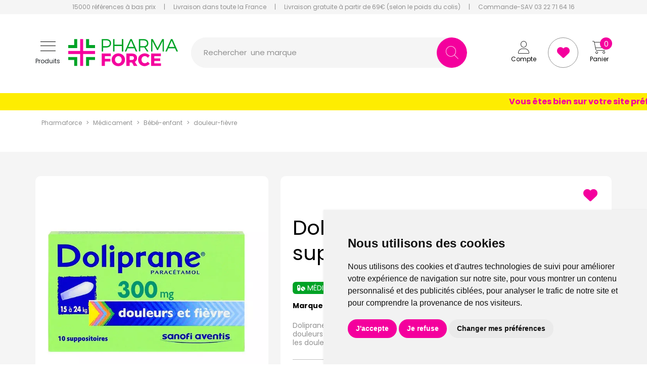

--- FILE ---
content_type: text/html; charset=UTF-8
request_url: https://www.pharmaforce.fr/produit/doliprane-300mg-douleurs-fievre-paracetamol-nourrisson-courbatures
body_size: 12505
content:
<!DOCTYPE html> <html lang="fr" class="no-js no-touchevents"> <head> <meta charset="utf-8"> <title>doliprane 300mg suppositoires soulage les douleurs et/ou la fièvre chez l&#039;enfant de 124 à 24kg</title>    <link rel="dns-prefetch" href="https://cdn.apotekisto.com"> <meta name="description" content="doliprane&#x20;300mg&#x20;15&#x20;&#xE0;&#x20;24&#x20;kg&#x20;est&#x20;un&#x20;m&#xE9;dicament&#x20;contenant&#x20;du&#x20;parac&#xE9;tamol&#x20;indiqu&#xE9;&#x20;en&#x20;cas&#x20;de&#x20;douleurs&#x20;et&#x2F;ou&#x20;fi&#xE8;vre&#x20;telles&#x20;que&#x20;les&#x20;maux&#x20;de&#x20;t&#xEA;te,&#x20;les&#x20;&#xE9;tats&#x20;grippaux,&#x20;les&#x20;courbatures&#x20;ou&#x20;les&#x20;douleurs&#x20;dentaires"> <meta property="fb&#x3A;app_id" content="229589844250268"> <meta property="og&#x3A;url" content="https&#x3A;&#x2F;&#x2F;www.pharmaforce.fr&#x2F;produit&#x2F;doliprane-300mg-douleurs-fievre-paracetamol-nourrisson-courbatures"> <meta property="og&#x3A;title" content="doliprane&#x20;300mg&#x20;suppositoires&#x20;soulage&#x20;les&#x20;douleurs&#x20;et&#x2F;ou&#x20;la&#x20;fi&#xE8;vre&#x20;chez&#x20;l&#x27;enfant&#x20;de&#x20;124&#x20;&#xE0;&#x20;24kg"> <meta property="og&#x3A;description" content="doliprane&#x20;300mg&#x20;15&#x20;&#xE0;&#x20;24&#x20;kg&#x20;est&#x20;un&#x20;m&#xE9;dicament&#x20;contenant&#x20;du&#x20;parac&#xE9;tamol&#x20;indiqu&#xE9;&#x20;en&#x20;cas&#x20;de&#x20;douleurs&#x20;et&#x2F;ou&#x20;fi&#xE8;vre&#x20;telles&#x20;que&#x20;les&#x20;maux&#x20;de&#x20;t&#xEA;te,&#x20;les&#x20;&#xE9;tats&#x20;grippaux,&#x20;les&#x20;courbatures&#x20;ou&#x20;les&#x20;douleurs&#x20;dentaires"> <meta property="og&#x3A;site_name" content="pharmaforce.fr"> <meta property="og&#x3A;type" content="product"> <meta property="og&#x3A;locale" content="fr_FR"> <meta name="twitter&#x3A;card" content="summary"> <meta name="twitter&#x3A;title" content="doliprane&#x20;300mg&#x20;suppositoires&#x20;soulage&#x20;les&#x20;douleurs&#x20;et&#x2F;ou&#x20;la&#x20;fi&#xE8;vre&#x20;chez&#x20;l&#x27;enfant&#x20;de&#x20;124&#x20;&#xE0;&#x20;24kg"> <meta name="twitter&#x3A;description" content="doliprane&#x20;300mg&#x20;15&#x20;&#xE0;&#x20;24&#x20;kg&#x20;est&#x20;un&#x20;m&#xE9;dicament&#x20;contenant&#x20;du&#x20;parac&#xE9;tamol&#x20;indiqu&#xE9;&#x20;en&#x20;cas&#x20;de&#x20;douleurs&#x20;et&#x2F;ou&#x20;fi&#xE8;vre&#x20;telles&#x20;que&#x20;les&#x20;maux&#x20;de&#x20;t&#xEA;te,&#x20;les&#x20;&#xE9;tats&#x20;grippaux,&#x20;les&#x20;courbatures&#x20;ou&#x20;les&#x20;douleurs&#x20;dentaires"> <meta name="viewport" content="width&#x3D;device-width,&#x20;initial-scale&#x3D;1,&#x20;maximum-scale&#x3D;1"> <meta name="format-detection" content="telephone&#x3D;no"> <meta name="theme-color" content="&#x23;f5f5f5"> <meta name="msapplication-config" content="&#x2F;browserconfig.xml">    <meta name="robots" content="index, follow, all"> <link rel="apple-touch-icon-precomposed" sizes="144x144" href="/assets/pf3/ico/apple-touch-icon-144x144-precomposed.png"> <link rel="apple-touch-icon-precomposed" sizes="114x114" href="/assets/pf3/ico/apple-touch-icon-114x144-precomposed.png"> <link rel="apple-touch-icon-precomposed" sizes="72x72" href="/assets/pf3/ico/apple-touch-icon-72x72-precomposed.png"> <link rel="apple-touch-icon-precomposed" href="/assets/pf3/ico/apple-touch-icon-114x114-precomposed.png"> <link rel="shortcut icon" href="/assets/pf3/ico/favicon.png"> <link rel="search" type="application/opensearchdescription+xml" title="Mes recherches" href="/opensearch.xml"> <link rel="canonical" href="https://www.pharmaforce.fr/produit/doliprane-300mg-douleurs-fievre-paracetamol-nourrisson-courbatures">    <link rel="alternate" href="https://www.pharmaforce.fr" hreflang="x-default"><link rel="alternate" href="https://www.pharmaforce.fr" hreflang="fr-fr"><link rel="alternate" href="https://www.pharmacie-pharmaforce.be" hreflang="fr-be"> <link href="&#x2F;&#x2F;cdn.apotekisto.com&#x2F;ajax&#x2F;libs&#x2F;twitter-bootstrap&#x2F;5.3.6&#x2F;css&#x2F;bootstrap.min.css" media="screen,print" rel="stylesheet" type="text&#x2F;css"> <link href="&#x2F;assets&#x2F;pf3&#x2F;css&#x2F;catalog.min.css&#x3F;v&#x3D;3.10" media="screen" rel="stylesheet" type="text&#x2F;css"> <link href="&#x2F;&#x2F;cdn.apotekisto.com&#x2F;ajax&#x2F;libs&#x2F;Swiper&#x2F;6.8.4&#x2F;swiper-bundle.min.css" media="screen" rel="stylesheet" type="text&#x2F;css"> <link href="&#x2F;assets&#x2F;pf3&#x2F;css&#x2F;style.min.css&#x3F;v&#x3D;3.10" media="screen,print" rel="stylesheet" type="text&#x2F;css"> <script id="gtm-cookie-consent" data-cc-name="Pharmaforce">window.dataLayer=window.dataLayer||[];function gtag(){dataLayer.push(arguments);}gtag('consent','default',{'ad_storage':'denied','ad_user_data':'denied','ad_personalization':'denied','analytics_storage':'denied','wait_for_update':500});</script><script>(function(w,d,s,l,i){w[l]=w[l]||[];w[l].push({'gtm.start':new Date().getTime(),event:'gtm.js'});var f=d.getElementsByTagName(s)[0],j=d.createElement(s),dl=l!='dataLayer'?'&l='+l:'';j.async=true;j.src='https://www.googletagmanager.com/gtm.js?id='+i+dl;f.parentNode.insertBefore(j,f);})(window,document,'script','dataLayer','GTM-NDVHGC46');</script><script src="https://cdn.apotekisto.com/ajax/libs/161-cookie-consent/4.1.0/cookie-consent2.min.js?v=1.0" async></script> </head> <body class="body-home with-marquee" id="top" data-globals="&#x7B;&quot;path&quot;&#x3A;&quot;&quot;,&quot;assets&quot;&#x3A;&quot;&#x5C;&#x2F;assets&#x5C;&#x2F;pf3&quot;,&quot;user&quot;&#x3A;0,&quot;miniCartUrl&quot;&#x3A;&quot;&#x5C;&#x2F;cart&#x5C;&#x2F;mini&quot;,&quot;questionUrl&quot;&#x3A;&quot;&#x5C;&#x2F;question&quot;&#x7D;"> <header class="navbar-header"> <div class="bg-alt-grey-light d-none d-md-block"> <div class="container-lg text-center pre-header"> <a href="/promotions"> <span class="d-none d-xl-inline">15000 r&eacute;f&eacute;rences &agrave; bas prix</span> <span class="d-xl-none">15000 r&eacute;f&eacute;rences</span> </a> <div class="mx-2 mx-lg-3 d-inline-block">|</div> <a href="/retrait-livraison">Livraison dans toute la France</a> <div class="mx-2 mx-lg-3 d-inline-block">|</div> <a href="/retrait-livraison"> <span class="d-none d-lg-inline">Livraison gratuite &agrave; partir de 69&euro; (selon le poids du colis)</span> <span class="d-lg-none">Livraison gratuite d&egrave;s 69&euro; (suivant le poids)</span> </a> <div class="mx-2 mx-lg-3 d-inline-block">|</div> <a href="tel:0322716416"> <span class="d-none d-xl-inline">Commande-SAV 03 22 71 64 16</span> <span class="d-xl-none"><i class="fa-solid fa-phone"></i> 03 22 71 64 16</span> </a> </div> </div> <div class="container-lg px-md-4 px-lg-0 container-header"> <div class="py-md-4 row g-1 align-items-sm-center"> <div class="col-7 col-sm-6 mt-md-0 col-md-3 order-1 d-flex align-items-center"> <a href="#offcanvasMenu" class="navbar-alt-toggler btn btn-menu-mobile" data-bs-toggle="offcanvas" role="button" aria-controls="offcanvasMenu" aria-label="Navigation"> <div class="position-relative icon-btn"> <span class="first"></span> <span class="second"></span> <span class="third"></span> <span class="last"></span> </div> <span class="text-menu mt-1 mt-lg-2 d-none d-md-block">Produits</span> </a> <a href="/" class="ms-2 ms-md-3"> <img src="/assets/pf3/svg/logo-pharmaforce.svg" alt="Pharmaforce" class="img-fluid logo"> <em class="visually-hidden">Pharmaforce Grande Pharmacie Amiens Fachon</em> </a> </div> <div class="col-5 col-sm-6 col-md-3 col-xxl-2 mt-0 order-2 order-md-3 text-end block-col-right"> <div> <a href="/user" class="btn btn-alt-empty" data-modal-target="#ModalLogin" data-modal-url="/user/modalSignup"> <i class="fa-thin fa-user fa-r1x5"></i><br> <span class="d-none d-md-block">Compte</span> </a> <a href="/account/bookmark" class="btn btn-alt-bookmark"> <i class="fa-solid fa-heart fa-r1x5"></i> </a> <a href="/cart" class="btn btn-alt-empty btn-mini-cart"> <i class="fa-thin fa-cart-shopping fa-r1x5"></i><br> <span class="d-none d-md-block">Panier</span> <span class="nbrs"><span data-copy-dest="quantitySum">0</span></span> </a> </div> </div> <form action="/recherche" data-url="/recherche/page-99/produits" class="col-md-6 col-xxl-7 ps-md-4 order-3 order-md-2" method="get" id="form-search"> <div class="input-group input-group-lg input-group-search"> <div  id="animPlaceholder" class="animPlaceholder d-flex align-items-center">Rechercher <div class="ps-2" id="placeholderSpan">une marque<br>un conseil<br>un produit<br>une marque<br></div></div> <input id="inputSearchHeader" type="search" name="q" maxlength="100" class="form-control"  aria-label="Vous recherchez un produit" aria-describedby="btn-search-submit" autocomplete="off" required="required" accesskey="f"> <button type="submit" class="btn btn-alt-default btn-submit" id="btn-search-submit"> <i class="fa-thin fa-search"></i> <i class="fa-thin fa-spinner-third fa-spin"></i> </button> </div> </form> </div> </div> <div class="offcanvas offcanvas-start" tabindex="-1" id="offcanvasMenu" aria-labelledby="offcanvasMenuLabel"> <div class="offcanvas-header"> <div class="offcanvas-title h5 fw-bold" id="offcanvasMenuLabel">Produits</div> <button type="button" class="btn-close" data-bs-dismiss="offcanvas" aria-label="Close"></button> </div> <div class="offcanvas-body pt-0"> <div class="list-group list-group-flush"> <a href="/promotions" class="list-group-item list-groupe-promo">Toutes les promos</a> <a href="/rubrique/medicaments" class="list-group-item list-groupe-drug">M&eacute;dicaments</a> <a href="/nouveautes" class="list-group-item list-groupe-new">Nouveaut&eacute;s</a> <a href="/rubrique/visage-peaux-epiderme-hydratation-soin-maquillage-anti-age-yeux-levres" class="list-group-item"> <span>Visage</span> </a> <a href="/rubrique/corps-3" class="list-group-item"> <span>Corps</span> </a> <a href="/rubrique/minceur-complement-regime-alimentaire-affiner-corps" class="list-group-item"> <span>Minceur</span> </a> <a href="/rubrique/solaire-3" class="list-group-item"> <span>Solaire</span> </a> <a href="/rubrique/homme" class="list-group-item"> <span>Homme</span> </a> <a href="/rubrique/hygiene" class="list-group-item"> <span>Hygiène</span> </a> <a href="/rubrique/bebe-maman-et-grossesse-alimentation-hygiene-soins-peau-accouchement" class="list-group-item"> <span>Bébé</span> </a> <a href="/rubrique/bio" class="list-group-item"> <span>Bio</span> </a> <a href="/rubrique/cheveux" class="list-group-item"> <span>Cheveux</span> </a> <a href="/rubrique/voyage-cosmetiques" class="list-group-item"> <span>Voyage</span> </a> <a href="/rubrique/toute-l-homeopathie" class="list-group-item"> <span>Hom&eacute;opathie</span> </a> <a href="/rubrique/tout-pour-la-sante" class="list-group-item"> <span>Sant&eacute;</span> </a> <a href="/rubrique/tout-pour-les-animaux" class="list-group-item"> <span>Animaux</span> </a> <a href="/rubrique/orthopedie" class="list-group-item"> <span>Orthop&eacute;die</span> </a> </div> </div> </div> <div class="marquee" style="color: #f4009d; background-color: #feed01"> <span>Vous êtes bien sur votre site préféré pharmaforce.fr seul l&#039;aspect graphique a évolué - bonne visite et bonne année 2026 !</span> </div> </header> <main id="content"> <div class="container-lg pt-3 mb-md-5 "> <nav class="breadcrumb-container" aria-label="breadcrumb"> <ol class="breadcrumb" id="breadcrumb-block" itemscope itemtype="http://schema.org/BreadcrumbList"> <li class="breadcrumb-item" itemprop="itemListElement" itemscope itemtype="http://schema.org/ListItem"> <a href="/" itemprop="item"><span itemprop="name">Pharmaforce</span></a> <meta itemprop="position" content="1"> </li> <li class="breadcrumb-item" itemprop="itemListElement" itemscope itemtype="http://schema.org/ListItem"> <a href="/rubrique/medicaments" itemprop="item"><span itemprop="name">Médicament</span></a> <meta itemprop="position" content="2"> </li> <li class="breadcrumb-item" itemprop="itemListElement" itemscope itemtype="http://schema.org/ListItem"> <a href="/rubrique/bebe-enfant" itemprop="item"><span itemprop="name">Bébé-enfant</span></a> <meta itemprop="position" content="3"> </li> <li class="breadcrumb-item" itemprop="itemListElement" itemscope itemtype="http://schema.org/ListItem"> <a href="/rubrique/douleur-fievre" itemprop="item"><span itemprop="name">douleur-fièvre</span></a> <meta itemprop="position" content="4"> </li> <li class="breadcrumb-item active" itemprop="itemListElement" itemscope itemtype="http://schema.org/ListItem"> <a href="/produit/doliprane-300mg-douleurs-fievre-paracetamol-nourrisson-courbatures" itemprop="item"><strong class="d-none" itemprop="name">Doliprane 300mg 10 suppositoires</strong></a> <meta itemprop="position" content="5"> </li> </ol> </nav> </div> <div class="block-product-index py-md-5"> <div class="container-lg px-lg-0" >
<form id="form-product" class="form-cart g-xxl-0 row" action="/cart/add" method="post" data-medic="1" data-consent=""> <div class="col-md-4 col-lg-5 mb-4 mb-md-0"> <div class="d-md-none mt-4"> <h1 class="prod-title mb-4">Doliprane 300mg 10 suppositoires</h1> <div class="mb-3 lh-1"> <span class="badge fz-14 fw-normal text-uppercase bg-alt-primary"><i class="fa-solid fa-pills"></i> M&eacute;dicament</span> </div> <div class="mb-4 text-brand lh-1"> <strong class="me-1">Marque</strong> <a href="/rubrique/sanofi"> <span>Sanofi</span> </a> </div> </div> <div class="prod-images position-relative"> <div class="block-bookmark-new block-mobile d-md-none clearfix"> <button type="button" class="btn float-end btn-alt-empty prod-bookmark" data-catalog-bookmark="login"> <span class="area-bkm-off"><i class="fa-solid fa-heart me-1"></i></span> </button> </div> <div class="main-image" data-finish="11499"> <div class="prod-image"> <img alt="Doliprane&#x20;300mg&#xA0;10&#x20;suppositoires" class="img-fluid img-anim" src="/resize/600x600/media/finish/img/normal/24/3400934810176-doliprane-300mg-15-a-24-kg-10-suppositoires.jpg" srcset="/resize/600x600/media/finish/img/normal/24/3400934810176-doliprane-300mg-15-a-24-kg-10-suppositoires-2x.jpg 2x" width="600" height="600">                                            </div> </div> </div> </div> <div class="col-text col-md-8 col-lg-7 col-xxl-6 offset-xxl-1"> <div class=" bg-white p-md-4 d-flex flex-column border-rounded"> <div class="order-1  d-none d-md-block"> <div class="block-bookmark-new clearfix d-none d-md-block mb-4"> <button type="button" class="btn float-end btn-alt-empty prod-bookmark" data-catalog-bookmark="login"> <span class="area-bkm-off"><i class="fa-solid fa-heart me-1"></i></span> </button> </div> <div class="d-none d-md-block"> <div class="prod-title pb-2 mb-4">Doliprane 300mg 10 suppositoires</div> <div class="mb-3 lh-1"> <span class="badge fz-14 fw-normal text-uppercase bg-alt-primary"><i class="fa-solid fa-pills"></i> M&eacute;dicament</span> </div> <div class="mb-4 text-brand lh-1"> <strong class="me-1">Marque</strong> <a href="/rubrique/sanofi"> <span>Sanofi</span> </a> </div> </div> </div> <div class="order-4 order-md-2"> <div> <div class="prod-desc text-alt-grey-dark"> Doliprane 300mg est un médicament contenant du paracétamol indiqué en cas de douleurs et/ou fièvre tels que les maux de tête, les états grippaux, les courbatures ou les douleurs dentaires chez l&#039;enfant de 15 à 24 kg.                                </div> <div class="block-icon-index-product">                            </div> </div> <hr class="my-4"> </div> <div class="block-price-index-product order-2 order-md-4"> <div class="row margin-x-mobile"> <div class="col-5"> 
<div class="price-group page-product" data-finish="11499">            <strong class="price-product lh-1 d-block"><span class="block-price d-inline-flex"><span class="p-int">2</span><span class="p-sup"><span class="p-cur">€</span><span class="p-frac">35</span></span></span></strong> <span class="d-block text-alt-grey-dark price-per-volume lh-1"><span class="block-price d-inline-flex"><span class="p-int">0</span><span class="p-sup"><span class="p-cur">€</span><span class="p-frac">24</span></span></span>/unit&eacute;</span> <span class="clearfix"></span> </div> </div> <div class="col-7 text-end"> <input type="hidden" name="productId" value="11009"> <input type="hidden" name="finishId" value="11499"> <input type="hidden" name="uri" value="https://www.pharmaforce.fr/produit/doliprane-300mg-douleurs-fievre-paracetamol-nourrisson-courbatures"> <div class="form-input-quantity w-100" data-iq-child=".form-input-quantity-clone"> <button type="submit" class="btn-iq-first btn btn-alt-default area-iq-empty"> <span class="d-none d-sm-inline d-xl-none">Ajouter</span> <span class="d-none d-xl-inline">Ajouter au panier</span> <i class="fa-thin fa-shopping-cart ms-sm-1"></i> </button> <div class="area-iq-not-empty input-group  d-none"> <button type="button" class="btn-iq-minus btn btn-alt-default-light"> <i class="fa-thin fa-minus" data-iq-ico-trash="fa-trash" data-iq-ico-minus="fa-minus"></i> </button> <input type="hidden" class="input-iq-value" name="quantity" value="0"><span class="view-iq-value form-control"></span> <button type="button" class="btn-iq-plus btn btn-alt-default"> <i class="fa-thin fa-plus"></i> </button> </div> </div> </div> </div> <hr class="my-4"> </div> <div class="block-shipping-index-product order-3 order-md-5"> <div> <div class="mb-2 mb-1 d-inline-block lh-1 product-stock-status" data-finish="11499"> <i class="fa-solid fa-circle-check text-alt-primary icon-stock"></i> En stock                                                                    </div> <div class="mb-1"><i class="fa-solid fa-hand-holding-box text-alt-grey-dark icon-retrait"></i> Retrait gratuit en 2h à la pharmacie</div> <a href="/retrait-livraison" class="mb-1 link-shipping"> <i class="fa-solid fa-truck text-alt-grey-dark icon-shipping"></i> <span data-copy-dest="cartFreeShipping">Plus que <span class="badge rounded-pill badge-free-shipping  bg-alt-default"><span class="p-int">69</span><span class="p-pt">,</span><span class="p-frac">00</span><sup>&euro;</sup></span> pour bénéficier de la livraison gratuite<sup>*</sup></span> </a> </div> <hr class="my-4"> </div> <div class="block-infos-index-product order-6"> <div> <div class="alert alert-alt-ordo mb-4"> <i class="fa-solid fa-fade fa-triangle-exclamation me-1"></i><strong>M&eacute;dicament</strong>&nbsp;:&nbsp; Ne pas dépasser la dose journalière recommandée, tenir hors de portée des enfants                                </div> <div class="prod-infos mb-4"> <strong>&Acirc;ge minimum</strong>&nbsp;4 ans<br> <strong>Nature de produit</strong>&nbsp; suppositoire<br> <strong>Conditionnement</strong>&nbsp; plaquette thermoformée<br>                                 </div> <ul class="list-inline mb-4"> <li><strong>Notice(s) d&rsquo;utilisation</strong></li> <li><a href="/notice/doliprane-300mg-douleurs-fievre-paracetamol-nourrisson-courbatures.pdf" target="_blank" rel="nofollow">Notice d&rsquo;utilisation [PDF]</a></li> <li><a href="/rcp/doliprane-300mg-douleurs-fievre-paracetamol-nourrisson-courbatures.pdf" target="_blank" rel="nofollow">R&eacute;sum&eacute; des caract&eacute;ristiques du produit [PDF]</a></li> <li><a href="/rcp/doliprane-300mg-douleurs-fievre-paracetamol-nourrisson-courbatures.ext" target="_blank" rel="nofollow">Base de donn&eacute;es publique des m&eacute;dicaments - Lien RCP</a></li> </ul> <div class="accordion" id="prod-accordion"> <div class="accordion-item"> <div class="accordion-header" id="prod-heading1"> <button class="accordion-button collapsed" type="button" data-bs-toggle="collapse" data-bs-target="#prod-collapse1" data-parent="#prod-accordion" aria-expanded="false" aria-controls="prod-collapse1">Caractéristiques produit (RCP)</button> </div> <div id="prod-collapse1" class="accordion-collapse collapse" aria-labelledby="prod-heading1" data-bs-parent="#prod-accordion"> <div class="accordion-body"><p>&nbsp;</p> <p>&nbsp;</p> <p>&nbsp;</p></div> </div> </div> <div class="accordion-item"> <div class="accordion-header accordion-header-question"> <a href="#" data-modal-target="#ModalQuestion" class="d-block accordion-body"> <i class="fa-solid fa-circle-question me-1"></i>Posez une question</a> </div> </div> <p class="text-muted mb-0 mt-4 text-alt-grey-dark small text-justify"> Ceci est un m&eacute;dicament, pas d&rsquo;utilisation prolong&eacute;e sans avis m&eacute;dical, garder hors de port&eacute;e des enfants, lire attentivement la notice.                                        Demandez conseil &agrave; votre m&eacute;decin ou &agrave; votre pharmacien. Si des Effets ind&eacute;sirables surviennent, prenez contact avec votre m&eacute;decin.                                    </p> </div> </div> </div> </div> </div> <div class="col-md-12 mt-md-5 mt-4 mt-md-0"> <p class="text-center text-alt-grey-dark mb-0 fz-12">Photo non contractuelle - Tous les prix incluent la TVA - Hors frais de livraison - Page mise &agrave; jour le 12/01/2026</p> </div> </form> </div> </div> <div class="container-lg px-lg-0 mb-md-3 py-5"> <h2 class="title-more-product mb-2 mb-md-4"> <span>Produits complementaires</span> </h2> <div class="row px-lg-2 mb-md-3"> <div class="slider-more-products swiper-container"> <div class="swiper-wrapper pt-3 pb-4">        <div class="px-1 py-0 col-prod-thumbnail swiper-slide with-border" data-product="96913"> <div class="prod-thumbnail"> <a href="/produit/iprafeine-12-comprimes-pellicules" class="prod-thbl-img"><div class="prod-icons-img h-100 w-100"></div><div class="eye text-center"><i class="fa-solid fa-eye"></i></div><img alt="Ipraf&#xE9;ine&#x20;12&#x20;comprim&#xE9;s&#x20;pellicul&#xE9;s" class="img-thumbnail img-fluid img-anim d-block" loading="lazy" src="/resize/400x400/media/finish/img/normal/21/3400930074923-iprafeine-12-comprimes-pellicules.jpg" srcset="/resize/400x400/media/finish/img/normal/21/3400930074923-iprafeine-12-comprimes-pellicules-2x.jpg 2x" width="400" height="400"></a> <form action="/cart/add" method="post" data-medic="1" data-consent="" class="form-cart"> <div class="prod-item-action-bookmark d-block w-100"> <button type="button" class="btn text-alt-default bookmark-alt float-end" data-catalog-bookmark="login"> <span class="area-bkm-off"><i class="fa-solid fa-heart"></i></span> </button> </div> <a href="/produit/iprafeine-12-comprimes-pellicules" class="block-text-thumbnail"> <div class="text-truncate text-uppercase mb-1 lh-1">Sanofi</div> <div class="d-clamp-2"><div class="text-clamp-2 text-alt-product-title lh-sm">Ipraféine 12 comprimés pelliculés</div></div> </a> <div class="adio-toggle-tumbnail"> </div> <input type="hidden" name="productId" value="96913"> <input type="hidden" name="finishId" value="100008"> <input type="hidden" name="uri" value="https://www.pharmaforce.fr/produit/doliprane-300mg-douleurs-fievre-paracetamol-nourrisson-courbatures"> <div class="position-relative"> <div class="product-area-price"> <div class="price-group" data-finish="100008">            <strong class="price-product lh-1 d-block"><span class="block-price d-inline-flex"><span class="p-int">4</span><span class="p-sup"><span class="p-cur">€</span><span class="p-frac">30</span></span></span></strong> <span class="d-block text-alt-grey-dark price-per-volume lh-1"><span class="block-price d-inline-flex"><span class="p-int">0</span><span class="p-sup"><span class="p-cur">€</span><span class="p-frac">36</span></span></span>/unit&eacute;</span> <span class="clearfix"></span> </div> </div> <div class="form-input-quantity dropup form-alt-input-quantity block-action text-center"> <button type="submit" class="btn btn-alt-default btn-alt-round area-iq-empty btn-iq-first"><i class="fa-thin fa-shopping-cart"></i></button> <div class="area-iq-not-empty input-group d-inline-flex align-items-center w-auto d-none text-center"> <button type="button" class="btn-iq-minus btn btn-alt-round btn-alt-default-light"><i class="fa-thin fa-minus"></i></button> <input type="hidden" class="input-iq-value" name="quantity" value="0"><span class="view-iq-value form-control"></span> <button type="button" class="btn-iq-plus btn btn-alt-round btn-alt-default"><i class="fa-thin fa-plus"></i></button> </div> </div> </div> </form> </div> </div> <div class="px-1 py-0 col-prod-thumbnail swiper-slide with-border" data-product="8385"> <div class="prod-thumbnail"> <a href="/produit/hemoclar-creme-traumatismes-benins-bleus-coups-contusions-hematomes" class="prod-thbl-img"><div class="prod-icons-img h-100 w-100"></div><div class="eye text-center"><i class="fa-solid fa-eye"></i></div><img alt="H&#xE9;moclar&#x20;0,5&#x25;&#x20;cr&#xE8;me&#xA0;30g" class="img-thumbnail img-fluid img-anim d-block" loading="lazy" src="/resize/400x400/media/finish/img/normal/68/3400930479308-hemoclar-0-5-creme-traumatismes-benins-30g.jpg" srcset="/resize/400x400/media/finish/img/normal/68/3400930479308-hemoclar-0-5-creme-traumatismes-benins-30g-2x.jpg 2x" width="400" height="400"></a> <form action="/cart/add" method="post" data-medic="1" data-consent="" class="form-cart"> <div class="prod-item-action-bookmark d-block w-100"> <button type="button" class="btn text-alt-default bookmark-alt float-end" data-catalog-bookmark="login"> <span class="area-bkm-off"><i class="fa-solid fa-heart"></i></span> </button> </div> <a href="/produit/hemoclar-creme-traumatismes-benins-bleus-coups-contusions-hematomes" class="block-text-thumbnail"> <div class="text-truncate text-uppercase mb-1 lh-1">Sanofi</div> <div class="d-clamp-2"><div class="text-clamp-2 text-alt-product-title lh-sm">Hémoclar 0,5% crème 30g</div></div> </a> <div class="adio-toggle-tumbnail"> </div> <input type="hidden" name="productId" value="8385"> <input type="hidden" name="finishId" value="8385"> <input type="hidden" name="uri" value="https://www.pharmaforce.fr/produit/doliprane-300mg-douleurs-fievre-paracetamol-nourrisson-courbatures"> <div class="position-relative"> <div class="product-area-price"> <div class="price-group" data-finish="8385">            <strong class="price-product lh-1 d-block"><span class="block-price d-inline-flex"><span class="p-int">5</span><span class="p-sup"><span class="p-cur">€</span><span class="p-frac">45</span></span></span></strong> <span class="d-block text-alt-grey-dark price-per-volume lh-1"><span class="block-price d-inline-flex"><span class="p-int">181</span><span class="p-sup"><span class="p-cur">€</span><span class="p-frac">67</span></span></span>/kg</span> <span class="clearfix"></span> </div> </div> <div class="form-input-quantity dropup form-alt-input-quantity block-action text-center"> <button type="submit" class="btn btn-alt-default btn-alt-round area-iq-empty btn-iq-first"><i class="fa-thin fa-shopping-cart"></i></button> <div class="area-iq-not-empty input-group d-inline-flex align-items-center w-auto d-none text-center"> <button type="button" class="btn-iq-minus btn btn-alt-round btn-alt-default-light"><i class="fa-thin fa-minus"></i></button> <input type="hidden" class="input-iq-value" name="quantity" value="0"><span class="view-iq-value form-control"></span> <button type="button" class="btn-iq-plus btn btn-alt-round btn-alt-default"><i class="fa-thin fa-plus"></i></button> </div> </div> </div> </form> </div> </div> <div class="px-1 py-0 col-prod-thumbnail swiper-slide with-border" data-product="10997"> <div class="prod-thumbnail"> <a href="/produit/doliprane-1000mg-douleurs-fievre-paracetamol-adulte-courbatures-grippe-3" class="prod-thbl-img"><div class="prod-icons-img h-100 w-100"></div><div class="eye text-center"><i class="fa-solid fa-eye"></i></div><img alt="Doliprane&#x20;1000mg&#xA0;8&#x20;sachets" class="img-thumbnail img-fluid img-anim d-block" loading="lazy" src="/resize/400x400/media/finish/img/normal/65/3400936246980-doliprane-1000mg-adulte-8-sachets.jpg" srcset="/resize/400x400/media/finish/img/normal/65/3400936246980-doliprane-1000mg-adulte-8-sachets-2x.jpg 2x" width="400" height="400"></a> <form action="/cart/add" method="post" data-medic="1" data-consent="" class="form-cart"> <div class="prod-item-action-bookmark d-block w-100"> <button type="button" class="btn text-alt-default bookmark-alt float-end" data-catalog-bookmark="login"> <span class="area-bkm-off"><i class="fa-solid fa-heart"></i></span> </button> </div> <a href="/produit/doliprane-1000mg-douleurs-fievre-paracetamol-adulte-courbatures-grippe-3" class="block-text-thumbnail"> <div class="text-truncate text-uppercase mb-1 lh-1">Sanofi</div> <div class="d-clamp-2"><div class="text-clamp-2 text-alt-product-title lh-sm">Doliprane 1000mg 8 sachets</div></div> </a> <div class="adio-toggle-tumbnail"> </div> <input type="hidden" name="productId" value="10997"> <input type="hidden" name="finishId" value="11487"> <input type="hidden" name="uri" value="https://www.pharmaforce.fr/produit/doliprane-300mg-douleurs-fievre-paracetamol-nourrisson-courbatures"> <div class="position-relative"> <div class="product-area-price"> <div class="price-group" data-finish="11487">            <strong class="price-product lh-1 d-block"><span class="block-price d-inline-flex"><span class="p-int">2</span><span class="p-sup"><span class="p-cur">€</span><span class="p-frac">18</span></span></span></strong> <span class="d-block text-alt-grey-dark price-per-volume lh-1"><span class="block-price d-inline-flex"><span class="p-int">0</span><span class="p-sup"><span class="p-cur">€</span><span class="p-frac">27</span></span></span>/unit&eacute;</span> <span class="clearfix"></span> </div> </div> <div class="form-input-quantity dropup form-alt-input-quantity block-action text-center"> <button type="submit" class="btn btn-alt-default btn-alt-round area-iq-empty btn-iq-first"><i class="fa-thin fa-shopping-cart"></i></button> <div class="area-iq-not-empty input-group d-inline-flex align-items-center w-auto d-none text-center"> <button type="button" class="btn-iq-minus btn btn-alt-round btn-alt-default-light"><i class="fa-thin fa-minus"></i></button> <input type="hidden" class="input-iq-value" name="quantity" value="0"><span class="view-iq-value form-control"></span> <button type="button" class="btn-iq-plus btn btn-alt-round btn-alt-default"><i class="fa-thin fa-plus"></i></button> </div> </div> </div> </form> </div> </div> <div class="px-1 py-0 col-prod-thumbnail swiper-slide with-border" data-product="8424"> <div class="prod-thumbnail"> <a href="/produit/maxilase-sirop-maux-de-gorge-peu-intenses-et-sans-fievre-medicament" class="prod-thbl-img"><div class="prod-icons-img h-100 w-100"></div><div class="eye text-center"><i class="fa-solid fa-eye"></i></div><img alt="Maxilase&#x20;maux&#xA0;gorge&#x20;sirop&#xA0;mandarine" class="img-thumbnail img-fluid img-anim d-block" loading="lazy" src="/resize/400x400/media/finish/img/normal/87/3400934348686-maxilase-maux-de-gorge-sirop-gout-mandarine-200-ml.jpg" srcset="/resize/400x400/media/finish/img/normal/87/3400934348686-maxilase-maux-de-gorge-sirop-gout-mandarine-200-ml-2x.jpg 2x" width="400" height="400"></a> <form action="/cart/add" method="post" data-medic="1" data-consent="" class="form-cart"> <div class="prod-item-action-bookmark d-block w-100"> <button type="button" class="btn text-alt-default bookmark-alt float-end" data-catalog-bookmark="login"> <span class="area-bkm-off"><i class="fa-solid fa-heart"></i></span> </button> </div> <a href="/produit/maxilase-sirop-maux-de-gorge-peu-intenses-et-sans-fievre-medicament" class="block-text-thumbnail"> <div class="text-truncate text-uppercase mb-1 lh-1">Sanofi</div> <div class="d-clamp-2"><div class="text-clamp-2 text-alt-product-title lh-sm">Maxilase maux gorge sirop mandarine</div></div> </a> <div class="adio-toggle-tumbnail"> <div class="radio-toggle" data-idd-name="finishId" data-idd-show-dataset="finish"> <div class="radio-menu"> <div class="d-inline-block col-button-finishes"><input type="radio" class="btn-check" name="options-finishes" id="options-finish-11151" data-value="11151" data-quantity="0" data-available="1" data-outstock="0" data-img-src="/resize/400x400/media/finish/img/normal/87/3400934348686-maxilase-maux-de-gorge-sirop-gout-mandarine-200-ml.jpg" data-img-srcset="/resize/800x800/media/finish/img/normal/87/3400934348686-maxilase-maux-de-gorge-sirop-gout-mandarine-200-ml.jpg 2x" autocomplete="off" checked><label class="btn btn-sm btn-alt-outline-finishes w-100" for="options-finish-11151"><span class="btn-txt">200 ml</span></div><div class="d-inline-block col-button-finishes"><input type="radio" class="btn-check" name="options-finishes" id="options-finish-8424" data-value="8424" data-quantity="0" data-available="0" data-outstock="1" data-img-src="/resize/400x400/media/finish/img/normal/39/3400930652992-maxilase-maux-de-gorge-sirop-gout-mandarine-125-ml.jpg" data-img-srcset="/resize/800x800/media/finish/img/normal/39/3400930652992-maxilase-maux-de-gorge-sirop-gout-mandarine-125-ml.jpg 2x" autocomplete="off"><label class="btn btn-sm btn-alt-outline-finishes w-100" for="options-finish-8424"><span class="btn-txt">125 ml</span></div>                                </div> </div> </div> <input type="hidden" name="productId" value="8424"> <input type="hidden" name="finishId" value="11151"> <input type="hidden" name="uri" value="https://www.pharmaforce.fr/produit/doliprane-300mg-douleurs-fievre-paracetamol-nourrisson-courbatures"> <div class="position-relative"> <div class="product-area-price"> <div class="price-group" data-finish="11151">            <strong class="price-product lh-1 d-block"><span class="block-price d-inline-flex"><span class="p-int">4</span><span class="p-sup"><span class="p-cur">€</span><span class="p-frac">15</span></span></span></strong> <span class="d-block text-alt-grey-dark price-per-volume lh-1"><span class="block-price d-inline-flex"><span class="p-int">20</span><span class="p-sup"><span class="p-cur">€</span><span class="p-frac">75</span></span></span>/<span class="d-none d-sm-inline">litre </span><span class="d-sm-none">l.</span></span> <span class="clearfix"></span> </div> <div class="price-group d-none" data-finish="8424">            <strong class="price-product lh-1 d-block"><span class="block-price d-inline-flex"><span class="p-int">2</span><span class="p-sup"><span class="p-cur">€</span><span class="p-frac">55</span></span></span></strong> <span class="d-block text-alt-grey-dark price-per-volume lh-1"><span class="block-price d-inline-flex"><span class="p-int">20</span><span class="p-sup"><span class="p-cur">€</span><span class="p-frac">40</span></span></span>/<span class="d-none d-sm-inline">litre </span><span class="d-sm-none">l.</span></span> <span class="clearfix"></span> </div> </div> <div class="form-input-quantity dropup form-alt-input-quantity block-action text-center"> <button type="submit" class="btn btn-alt-default btn-alt-round area-iq-empty btn-iq-first"><i class="fa-thin fa-shopping-cart"></i></button> <div class="area-iq-not-empty input-group d-inline-flex align-items-center w-auto d-none text-center"> <button type="button" class="btn-iq-minus btn btn-alt-round btn-alt-default-light"><i class="fa-thin fa-minus"></i></button> <input type="hidden" class="input-iq-value" name="quantity" value="0"><span class="view-iq-value form-control"></span> <button type="button" class="btn-iq-plus btn btn-alt-round btn-alt-default"><i class="fa-thin fa-plus"></i></button> </div> </div> </div> </form> </div> </div> <div class="px-1 py-0 col-prod-thumbnail swiper-slide with-border" data-product="10991"> <div class="prod-thumbnail"> <a href="/produit/doliprane-500mg-douleurs-fievre-paracetamol-adulte-courbatures-grippe" class="prod-thbl-img"><div class="prod-icons-img h-100 w-100"></div><div class="eye text-center"><i class="fa-solid fa-eye"></i></div><img alt="Doliprane&#x20;500mg&#x20;16&#x20;comprim&#xE9;s" class="img-thumbnail img-fluid img-anim d-block" loading="lazy" src="/resize/400x400/media/finish/img/normal/39/3400932320189-doliprane-500mg-16-comprimes-a-partir-de-27kg.jpg" srcset="/resize/400x400/media/finish/img/normal/39/3400932320189-doliprane-500mg-16-comprimes-a-partir-de-27kg-2x.jpg 2x" width="400" height="400"></a> <form action="/cart/add" method="post" data-medic="1" data-consent="" class="form-cart"> <div class="prod-item-action-bookmark d-block w-100"> <button type="button" class="btn text-alt-default bookmark-alt float-end" data-catalog-bookmark="login"> <span class="area-bkm-off"><i class="fa-solid fa-heart"></i></span> </button> </div> <a href="/produit/doliprane-500mg-douleurs-fievre-paracetamol-adulte-courbatures-grippe" class="block-text-thumbnail"> <div class="text-truncate text-uppercase mb-1 lh-1">Sanofi</div> <div class="d-clamp-2"><div class="text-clamp-2 text-alt-product-title lh-sm">Doliprane 500mg 16 comprimés</div></div> </a> <div class="adio-toggle-tumbnail"> </div> <input type="hidden" name="productId" value="10991"> <input type="hidden" name="finishId" value="11481"> <input type="hidden" name="uri" value="https://www.pharmaforce.fr/produit/doliprane-300mg-douleurs-fievre-paracetamol-nourrisson-courbatures"> <div class="position-relative"> <div class="product-area-price"> <div class="price-group" data-finish="11481">            <strong class="price-product lh-1 d-block"><span class="block-price d-inline-flex"><span class="p-int">2</span><span class="p-sup"><span class="p-cur">€</span><span class="p-frac">18</span></span></span></strong> <span class="d-block text-alt-grey-dark price-per-volume lh-1"><span class="block-price d-inline-flex"><span class="p-int">0</span><span class="p-sup"><span class="p-cur">€</span><span class="p-frac">14</span></span></span>/unit&eacute;</span> <span class="clearfix"></span> </div> </div> <div class="form-input-quantity dropup form-alt-input-quantity block-action text-center"> <button type="submit" class="btn btn-alt-default btn-alt-round area-iq-empty btn-iq-first"><i class="fa-thin fa-shopping-cart"></i></button> <div class="area-iq-not-empty input-group d-inline-flex align-items-center w-auto d-none text-center"> <button type="button" class="btn-iq-minus btn btn-alt-round btn-alt-default-light"><i class="fa-thin fa-minus"></i></button> <input type="hidden" class="input-iq-value" name="quantity" value="0"><span class="view-iq-value form-control"></span> <button type="button" class="btn-iq-plus btn btn-alt-round btn-alt-default"><i class="fa-thin fa-plus"></i></button> </div> </div> </div> </form> </div> </div> </div> </div> </div> <div class="row pt-md-4"> <div class="col-xl-10 offset-xl-1"> <div class="row g-0 block-banner-or-brand"> <div class="col-md-6 pe-md-4"> <div class="bg-white block-brand-img"> <img alt="Sanofi" class="img-fluid px-3" loading="lazy" src="/resize/1004x527/media/category/img/origin/sanofi.jpg" srcset="/resize/1004x527/media/category/img/origin/sanofi-2x.jpg 2x" width="1004" height="527">                        </div> </div> <div class="p-4 p-md-0 d-flex flex-column align-items-center justify-content-center py-4 py-md-5 col-md-6"> <h2 class="fw-bold title-brand"><span>Sanofi</span></h2> <div class="description-brand mt-2 mt-md-3"> <div class="text-description mb-0"> <p>Les laboratoires pharmaceutiques Sanofi sont leaders mondiaux dans le domaine de sant&eacute; focalis&eacute;s sur les besoins des patients. Sanofi Aventis poss&egrave;de des atouts fondamentaux dans le domaine m&eacute;dical gr&acirc;ce &agrave; 7 plateformes de croissance : prise en charge du diab&egrave;te, vaccins humains, innovation, sant&eacute; grand public, march&eacute;s &eacute;mergents, sant&eacute; animale et nouveau Genzyme.</p>                            </div> </div> <a href="/rubrique/sanofi" class="btn btn-alt-default mt-3">Je découvre tous les produits</a> </div> </div> </div> </div> </div> <script>window.freeShippingValue=69;</script> <script>window.freeShippingTranslate={"freeShipping":"<span data-copy-dest=\"cartFreeShipping\">Vous pouvez b&eacute;n&eacute;ficier de la livraison gratuite ! <sup>*<\/sup><\/span>","noFreeShipping":"<span data-copy-dest=\"cartFreeShipping\">Plus que <span class=\"badge rounded-pill  bg-alt-default\">%s<\/span> pour b\u00e9n\u00e9ficier de la livraison gratuite <sup>*<\/sup><\/span>"};</script> <script type="application/ld+json">{"@context":"http:\/\/schema.org","@type":"Product","name":"Doliprane 300mg\u00a010 suppositoires","description":"Doliprane 300mg est un m\u00e9dicament contenant du parac\u00e9tamol indiqu\u00e9 en cas de douleurs et\/ou fi\u00e8vre tels que les maux de t\u00eate, les \u00e9tats grippaux, les courbatures ou les douleurs dentaires chez l'enfant de 15 \u00e0 24 kg.","gtin13":"3400934810176","sku":"P11009-F11499","Brand":{"@type":"Brand","name":"Sanofi"},"image":"\/resize\/800x800\/media\/finish\/img\/normal\/24\/3400934810176-doliprane-300mg-15-a-24-kg-10-suppositoires.jpg","offers":{"@type":"Offer","availability":"http:\/\/schema.org\/InStock","itemCondition":"http:\/\/schema.org\/NewCondition","price":"2.35","priceCurrency":"EUR","priceValidUntil":"2026-02-19","url":"https:\/\/www.pharmaforce.fr\/produit\/doliprane-300mg-douleurs-fievre-paracetamol-nourrisson-courbatures"}}</script></main> <footer id="footer"> <div class="pre-footer bg-alt-grey"> <div class="container-lg px-lg-0"> <div class="row py-4"> <div class="col-6 col-lg-3 col-pre-footer"> <i class="fa-thin fa-shield-check"></i> <span>Origine des produits certifi&eacute;e<br class="d-none d-sm-block"> par le Minist&egrave;re de la Sant&eacute;</span> </div> <a href="/promotions" class="col-6 col-lg-3 col-pre-footer"> <i class="fa-thin fa-boxes"></i> <span>15 000 r&eacute;f&eacute;rences à bas prix<br class="d-none d-sm-block"> toute l&rsquo;ann&eacute;e </span> </a> <div class="col-6 col-lg-3 pt-3 pt-lg-0 col-pre-footer"> <i class="fa-thin fa-lock-keyhole"></i> <span>Paiement en ligne simple<br class="d-none d-sm-block">  et 100% s&eacute;curis&eacute;</span> </div> <a href="/retrait-livraison" class="col-6 col-lg-3 pt-3 pt-lg-0 col-pre-footer"> <i class="fa-thin fa-map-location-dot"></i> <span>Livraison dans toute la France<br class="d-none d-sm-block"> m&eacute;tropolitaine</span> </a> </div> </div> </div> <div class="container-lg px-lg-0  py-4 py-md-5 text-alt-grey-dark border-bottom border-alt-grey text-center"> Grande Pharmacie d&rsquo;Amiens (anciennement Pharmacie Fachon entre Paris et Lille) - 11 rue Jean Catelas - 80000 Amiens        <div class="mt-4"> <a href="https://www.ars.sante.fr" rel="nofollow noopener" target="_blank"><img height="22" width="38" class="mb-3 me-4" src="/assets/pf3/svg/logo-ars.svg" loading="lazy" alt="ARS Sant&eacute;"></a> <a href="https://ansm.sante.fr" rel="nofollow noopener" target="_blank"><img height="18" width="69" class="mb-3 me-4" src="/assets/pf3/svg/logo-ansm.svg" loading="lazy" alt="ANSM Sant&eacute;"></a> <a href="https://www.ordre.pharmacien.fr/je-suis/patient-grand-public/rechercher-un-site-de-vente-en-ligne-autorise-a-vendre-des-medicaments?vl-site=pharmaforce" rel="nofollow noopener" target="_blank"> <img height="40" width="48" src="/assets/pf3/svg/logo-medicaments.svg" loading="lazy" alt="Vente de m&eacute;diments en ligne" class="mb-3 me-4"> <img height="40" width="48" src="/assets/pf3/svg/logo-medicaments-veterinaire.svg" loading="lazy" alt="Vente de m&eacute;diments v&eacute;t&eacute;rinaire en ligne" class="mb-3"> </a> <a href="https://www.ordre.pharmacien.fr" rel="nofollow noopener" target="_blank"><img class="mx-4 mb-3" height="40" width="40" src="/assets/pf3/svg/logo-ordre-pharmacien.svg" loading="lazy" alt="Ordre des Pharmaciens"></a> <a href="https://solidarites-sante.gouv.fr" rel="nofollow noopener" target="_blank"><img class="mb-3" height="40" width="48" src="/assets/pf3/svg/logo-ministere-sante.svg" loading="lazy" alt="Minist&egrave;re de la Sant&eacute;"></a> </div> </div> <div class="container-lg my-4 my-md-5"> <div class="row"> <div class="col-sm-6 col-lg-3"> <div class="footer-title">&Agrave; propos</div> <img src="/assets/pf3/svg/logo-pharmaforce.svg" loading="lazy" alt="Grande Pharmacie d&rsquo;Amiens entre Paris et Lille" height="49"> <p class="lh-sm text-alt-grey-dark my-3"> Pharmaforce vous permet de commander en ligne, de retirer vos produits &agrave; Amiens - Grande Pharmacie d&rsquo;Amiens (Fachon) ou de les recevoir chez vous ou en point retrait                </p> <a href="/officine" class="d-inline-block mb-2">Qui sommes-nous ?</a><br> <a href="tel:0322716416" class="d-inline-block lh-sm mb-2">Contacter un pharmacien conseil par t&eacute;l&eacute;phone au 03 22 71 64 16</a><br> <a href="/contactez-nous" class="lh-sm mb-2 d-block"> <span>Nous contacter par e-mail :</span> <span class="text-alt-grey-dark d-block"><span>contact<i class="d-none"> --- </i>@<i class="d-none"> --- </i>pharmaforce.fr</span></span> </a> <a href="/contactez-nous" class="lh-sm mb-2 d-block"> <span>Les horaires de la pharmacie :</span> <span class="text-alt-grey-dark d-block">de 8h30 à 19h30 du lundi au vendredi et jusqu&rsquo;&agrave; 19h00 le samedi</span> </a> <a class="mb-2 d-block" href="/page/grande-pharmacie-amiens-entre-paris-et-lille"> Pr&eacute;sentation de la Grande Pharmacie d&rsquo;Amiens                </a> <p class="mb-0"> Nous situer<br> <a href="https://maps.app.goo.gl/xHbNXKw8VJVeKEH67" rel="noopener" target="_blank" class="btn-google-footer mt-2"> <img src="/assets/pf3/svg/footer-google-map.svg" loading="lazy" alt="Pharmaforce Google Map"> <span>Venir directement<br> &agrave; la pharmacie</span> </a> </p> </div> <div class="col-sm-6 col-lg-3 pt-4 pt-sm-0"> <div class="footer-title">Divers</div> <a class="d-inline-block lh-sm mb-2" href="/lexique">Lexique</a><br> <a class="d-inline-block lh-sm mb-2" href="/ordonnance-en-ligne">Envoyer mon ordonnance</a><br> <a class="d-inline-block lh-sm mb-2" href="/rendez-vous">Prise de rendez-vous</a><br> <a class="d-inline-block lh-sm mb-2" href="/newsletter">Newsletter</a><br> <a class="d-inline-block lh-sm mb-2" href="/informations-medicaments">Informations m&eacute;dicaments</a><br> <a class="d-inline-block lh-sm mb-2" href="/conseils-pratiques">Conseils pratiques</a><br> <a class="d-inline-block lh-sm mb-2" href="https://ansm.sante.fr/documents/reference/declarer-un-effet-indesirable" rel="nofollow noopener" target="_blank">D&eacute;clarer un effet ind&eacute;sirable</a> <a class="d-inline-block lh-sm mb-2" href="/cgv">Conditions G&eacute;n&eacute;rales de Vente (CGV)</a><br> <a class="d-inline-block lh-sm mb-2" href="/mentions-legales">Mentions l&eacute;gales</a><br> <a class="d-inline-block lh-sm mb-2" href="/donnees-personnelles">Donn&eacute;es personnelles</a><br> <a class="d-inline-block lh-sm mb-2" href="/cookies">Cookies</a><br> <a class="d-inline-block lh-sm mb-2 cookie-consent-preferences" href="#cookie-consent">Mes pr&eacute;f&eacute;rences Cookies</a><br> <a class="d-inline-block lh-sm mb-2" href="/pharmacie-de-garde"> <span class="d-block">Pharmacie de garde :</span> <span class="text-alt-grey-dark">Contacter le 3237 (audiotel 0,35€ ttc/min), accessible 24h/24 afin de trouver la pharmacie de garde la plus proche de chez vous</span> </a><br> </div> <div class="col-sm-6 col-lg-3 pt-4 pt-lg-0"> <div class="footer-title">Paiement</div> <a href="/paiement-securise" class="lh-sm my-3 text-alt-grey-dark"> Pharmaforce offre un paiement entièrement sécurisé, quel que soit le mode de règlement                </a> <p class="lh-sm my-3"> <span class="d-block mb-2">Paiement sécurisé et simple</span> <img class="mb-2 me-2" src="/assets/pf3/svg/footer-visa.svg" loading="lazy" alt="Visa" data-bs-toggle="tooltip" title="Visa" height="24" width="24"> <img class="mb-2 me-2" src="/assets/pf3/svg/footer-cb.svg" loading="lazy" alt="CB" data-bs-toggle="tooltip" title="CB" height="24" width="24"> <img class="mb-2 me-2" src="/assets/pf3/svg/footer-mastercard.svg" loading="lazy" alt="Mastercard" data-bs-toggle="tooltip" title="Mastercard" height="24" width="24"> <img class="mb-2 me-2" src="/assets/pf3/svg/footer-maestro.svg" loading="lazy" alt="Maestro" data-bs-toggle="tooltip" title="Maestro" height="24" width="24"> <img class="mb-2 me-2" src="/assets/pf3/svg/footer-american-express.svg" loading="lazy" alt="American Express" data-bs-toggle="tooltip" title="American Express" height="24" width="24"><br> <img class="mb-2 me-2" src="/assets/pf3/svg/footer-paypal.svg" loading="lazy" alt="Paypal" data-bs-toggle="tooltip" title="Paypal" height="24" width="24"> <img class="mb-2 me-2" src="/assets/pf3/svg/footer-bancontact.svg" loading="lazy" alt="Bancontact" data-bs-toggle="tooltip" title="Bancontact" height="24" width="24"> <img class="mb-2 me-2" src="/assets/pf3/svg/footer-google-pay.svg" loading="lazy" alt="Google Pay" data-bs-toggle="tooltip" title="Google Pay" height="24" width="24"> <img class="mb-2 me-2" src="/assets/pf3/svg/footer-apple-pay.svg" loading="lazy" alt="Apple Pay" data-bs-toggle="tooltip" title="Apple Pay" height="24" width="24"> </p> <div class="footer-title mt-4 mt-md-5">App Mobile</div> <p class="lh-sm my-3 text-alt-grey-dark"> Retrouver notre application sur Google Play et App Store<br> <a class="d-inline-block me-2 mt-2" href="https://play.google.com/store/apps/details?id=fr.pharmaforce.app" target="_blank" rel="noopener"> <img src="/assets/pf3/svg/pharmaforce-google-play.svg" loading="lazy" alt="Google Play Grande Pharmacie d&rsquo;Amiens Fachon" height="24" width="76"> </a> <a class="d-inline-block me-2 mt-2" href="https://apps.apple.com/fr/app/pharmaforce-pharmacie-fachon/id1458716632?l=fr&amp;ls=1" target="_blank" rel="noopener"> <img src="/assets/pf3/svg/pharmaforce-app-store.svg" loading="lazy" alt="App Store Grande Pharmacie d&rsquo;Amiens Fachon" height="24" width="76"> </a> </p> </div> <div class="col-sm-6 col-lg-3 pt-4 pt-lg-0"> <div class="footer-title">Retrait / Livraison</div> <p class="lh-sm my-3 text-alt-grey-dark"> Commandez en ligne et venez chercher votre commande &agrave; Amiens - Grande Pharmacie d&rsquo;Amiens (Fachon) ou recevez-l&agrave; rapidement chez vous ou en point retrait                </p> <a class="d-inline-block lh-sm mb-2" href="/retrait-livraison">Retrait dans la pharmacie d&rsquo;Amiens</a><br> <a class="d-inline-block lh-sm mb-2" href="/retrait-livraison">Livraison chez vous</a><br> <a class="d-inline-block lh-sm mb-2" href="/retrait-livraison">Livraison chez votre commer&ccedil;ant</a><br> <p class="lh-sm mt-1 mb-3"> <img class="mb-2 me-2" src="/assets/pf3/svg/footer-colissimo.svg" loading="lazy" alt="Colissimo" data-bs-toggle="tooltip" title="Colissimo" height="24" width="24"> <img class="mb-2 me-2" src="/assets/pf3/svg/footer-mondial-relay.svg" loading="lazy" alt="Mondial Relay" data-bs-toggle="tooltip" title="Mondial Relay" height="24" width="24"> <img class="mb-2 me-2" src="/assets/pf3/svg/footer-amazon.svg" loading="lazy" alt="Amazon Shipping" data-bs-toggle="tooltip" title="Amazon Shipping" height="24" width="24"> </p> <div class="footer-title mt-4 mt-md-5">Retrouvez-nous sur vos réseaux sociaux</div> <p class="lh-sm mt-1 mb-3"> <a href="https://www.facebook.com/grandepharmacieamiens" target="_blank"> <img class="mb-2 me-2" src="/assets/pf3/svg/footer-facebook.svg" loading="lazy" alt="Facebook - Grande Pharmacie d&rsquo;Amiens Fachon" data-bs-toggle="tooltip" title="Facebook" height="24" width="24"> </a> <a href="https://www.instagram.com/grandepharmacieamiens" target="_blank"> <img class="mb-2 me-2" src="/assets/pf3/svg/footer-instagram.svg" loading="lazy" alt="Instagram - Grande Pharmacie d&rsquo;Amiens Fachon" data-bs-toggle="tooltip" title="Instagram" height="24" width="24"> </a> <a href="https://annuaire.des-pharmacies.fr/selarl-pharmacie-fachon-amiens" target="_blank"> <img class="mb-2 me-2" src="/assets/pf3/svg/footer-annuaire-des-pharmacies.svg" loading="lazy" alt="Annuaire des pharmacies - Grande Pharmacie d&rsquo;Amiens Fachon" data-bs-toggle="tooltip" title="Annuaire des pharmacies" height="24" width="24"> </a> </p> </div> </div> </div> <div class="bg-alt-grey py-3 py-md-5"> <div class="container-lg text-md-center text-alt-grey-dark"> Pharmaforce.fr et la Grande Pharmacie d&rsquo;Amiens vous souhaitent de profiter de notre accueil, de nos conseils pharmaceutiques, orthop&eacute;diques, hom&eacute;opathiques, parapharmaceutiques, beaut&eacute; et bien-&ecirc;tre.<br> Pharmaforce.fr est le site internet de la Grande Pharmacie d&rsquo;Amiens. Faites vos achats en ligne gr&acirc;ce &agrave; un choix de 20000 r&eacute;f&eacute;rences en pharmacie, parapharmacie, di&eacute;t&eacute;tique et animaux (v&eacute;t&eacute;rinaire).<br> Faites vos courses de pharmacie et parapharmacie en ligne et venez les retirer au drive ou vous les faire livrer &agrave; domicile.            <div class="mt-3 text-center"> <span class="mx-2">&copy; 2026 Grande Pharmacie d&rsquo;Amiens</span> <span class="text-nowrap mx-2 text-alt-gray-2">Tous droits r&eacute;serv&eacute;s</span> <a href="https://www.apotekisto.fr" target="_blank" rel="noopener" class="text-alt-grey-dark mx-2"><span class="d-none d-lg-inline"> Votre pharmacie sur Internet avec</span> Apotekisto</a> </div> </div> </div> </footer> <script type="application/ld+json">{"@context":"http:\/\/schema.org","@type":"LocalBusiness","name":"Pharmaforce","url":"https:\/\/www.pharmaforce.fr\/","description":"Grande Pharmacie d'Amiens, pharmacie et parapharmacie Fachon","logo":"https:\/\/www.pharmaforce.fr\/assets\/pf3\/ico\/windows-tile-wide.png","image":"https:\/\/www.pharmaforce.fr\/assets\/pf3\/ico\/windows-tile-wide.png","telephone":"+33-322716416","priceRange":"0-100\u20ac","email":"mailto:contact@pharmaforce.fr","openingHours":["Mo,Tu,We,Th,Fr 08:30-19:30","Sa 08:30-19:00"],"address":{"@type":"PostalAddress","streetAddress":"11 rue Jean Catelas","addressLocality":"Amiens","addressRegion":"FR","areaserved":"EU","postalCode":"80000"},"contactPoint":[{"@type":"ContactPoint","telephone":"+33-322716416","contactType":"customer service","hoursAvailable":["Mo,Tu,We,Th,Fr 08:30-19:30","Sa 08:30-19:00"],"availableLanguage":{"@type":"Language","name":"French"}}]}</script> <a href="#top" id="gotop" class="s-none btn btn-alt-default"><i class="fa-light fa-chevron-up"></i></a> <script type="application/ld+json">{"@context":"http:\/\/schema.org","@type":"WebSite","url":"https:\/\/www.pharmaforce.fr\/","name":"Pharmaforce","potentialAction":{"@type":"SearchAction","target":"https:\/\/www.pharmaforce.fr\/recherche?q={search_term_string}","query-input":"required name=search_term_string"}}</script> <script type="application/ld+json">{"@context":"http:\/\/schema.org","@type":"Organization","url":"https:\/\/www.pharmaforce.fr\/","sameAs":["https:\/\/www.facebook.com\/pharmaforce.fr"],"name":"Pharmaforce","logo":"https:\/\/www.pharmaforce.fr\/assets\/pf3\/ico\/windows-tile-wide.png"}</script> <script  src="&#x2F;&#x2F;cdn.apotekisto.com&#x2F;ajax&#x2F;libs&#x2F;161-polyfill&#x2F;1.0&#x2F;nodelist.foreach.min.js"></script> <script  src="&#x2F;&#x2F;cdn.apotekisto.com&#x2F;ajax&#x2F;libs&#x2F;popper.js&#x2F;2.10.2&#x2F;umd&#x2F;popper.min.js"></script> <script  src="&#x2F;&#x2F;cdn.apotekisto.com&#x2F;ajax&#x2F;libs&#x2F;twitter-bootstrap&#x2F;5.3.6&#x2F;js&#x2F;bootstrap.min.js"></script> <script  src="&#x2F;assets&#x2F;pf3&#x2F;js&#x2F;modules&#x2F;core.min.js&#x3F;v&#x3D;3.10"></script> <script >
//<!--
(function(d,h,l){h=d.getElementsByTagName('head')[0];l=d.createElement('link');l.href='/assets/pf3/blb/basicLightbox.min.css?v=3.10';l.rel='stylesheet';l.type='text/css';l.media='screen';h.appendChild(l);})(document);
//--> </script> <script  src="&#x2F;assets&#x2F;pf3&#x2F;js&#x2F;modules&#x2F;catalog.min.js&#x3F;v&#x3D;3.10"></script> <script  async="async" src="&#x2F;assets&#x2F;pf3&#x2F;blb&#x2F;basicLightbox.min.js&#x3F;v&#x3D;3.10"></script> <script  src="&#x2F;&#x2F;cdn.apotekisto.com&#x2F;ajax&#x2F;libs&#x2F;Swiper&#x2F;6.8.4&#x2F;swiper-bundle.min.js"></script> <script  src="&#x2F;&#x2F;cdn.apotekisto.com&#x2F;ajax&#x2F;libs&#x2F;js-cookie&#x2F;2.2.1&#x2F;js.cookie.min.js"></script> <script  async="async" src="&#x2F;&#x2F;cdn.apotekisto.com&#x2F;ajax&#x2F;libs&#x2F;animejs&#x2F;3.2.1&#x2F;anime.min.js"></script> <script  src="&#x2F;&#x2F;cdn.apotekisto.com&#x2F;ajax&#x2F;libs&#x2F;161-reactnative&#x2F;1.0&#x2F;webview.js"></script> <script >
//<!--
(function(d,h,l){h=d.getElementsByTagName('head')[0];l=d.createElement('link');l.href='//cdn.apotekisto.com/ajax/libs/fa-pro/6.5.2/css/fontawesome.min.css';l.rel='stylesheet';l.type='text/css';l.media='screen,print';h.appendChild(l);l=d.createElement('link');l.href='//cdn.apotekisto.com/ajax/libs/fa-pro/6.5.2/css/thin.min.css';l.rel='stylesheet';l.type='text/css';l.media='screen,print';h.appendChild(l);l=d.createElement('link');l.href='//cdn.apotekisto.com/ajax/libs/fa-pro/6.5.2/css/brands.min.css';l.rel='stylesheet';l.type='text/css';l.media='screen,print';h.appendChild(l);l=d.createElement('link');l.href='//cdn.apotekisto.com/ajax/libs/fa-pro/6.5.2/css/solid.min.css';l.rel='stylesheet';l.type='text/css';l.media='screen,print';h.appendChild(l);})(document);
//--> </script> <div class="modal fade" id="ModalCartConsent" data-bs-backdrop="static" data-bs-keyboard="false" tabindex="-1"> <div class="modal-dialog modal-lg"> <div class="modal-content"> <div class="modal-header"> <div class="modal-title"> <i class="fa-thin fa-file-signature"></i> Demande &eacute;crite concernant l&rsquo;achat&nbsp;:<br> <strong class="modal-title-consent"></strong> </div> <button type="button" class="btn-close" data-bs-dismiss="modal" aria-label="Fermer"></button> </div> <div class="modal-body"> <div class="modal-text-consent"></div> <hr> <p class="text-justify">J&rsquo;ai pris connaissance de la posologie du <strong class="modal-title-consent"></strong> et je confirme ma demande de d&eacute;livrance &agrave; usage personnel aupr&egrave;s de la <strong>Pharmaforce - Pharmaforce</strong>.</p> <p class="text-justify"> Comme pour tous les m&eacute;dicaments, pas d&rsquo;utilisation prolong&eacute;e sans avis m&eacute;dical, garder hors de la port&eacute;e des enfants et lire attentivement la notice.                    Si des effets ind&eacute;sirables surviennent, prenez contact avec votre m&eacute;decin.                    Demandez conseil &agrave; votre m&eacute;decin ou &agrave; votre pharmacien.                </p> <div class="my-2 text-center"> <button type="button" class="btn btn-alt-default btn-modal-submit">Ajouter au panier</button> <button type="button" class="btn btn-alt-outline-default ms-2" data-bs-dismiss="modal">Annuler</button> </div> </div> <div class="modal-footer"> <div> Vous avez des questions sur ce m&eacute;dicament&nbsp;?<br> <a href="#" data-show="private-message" class="text-decoration-underline">Contactez votre pharmacien</a> </div> </div> </div> </div> </div> <div aria-live="polite" aria-atomic="true" class="position-relative"> <div id="blockToast" class="toast-container position-fixed top-0 start-50 translate-middle-x end-0 p-3" data-url="/cart"> </div> </div> <script>window.toastTranslate={"textToast":"Le produit a bien &eacute;t&eacute; ajout&eacute; au panier","seeCart":"Voir mon panier "};</script> <script defer src="https://static.cloudflareinsights.com/beacon.min.js/vcd15cbe7772f49c399c6a5babf22c1241717689176015" integrity="sha512-ZpsOmlRQV6y907TI0dKBHq9Md29nnaEIPlkf84rnaERnq6zvWvPUqr2ft8M1aS28oN72PdrCzSjY4U6VaAw1EQ==" data-cf-beacon='{"version":"2024.11.0","token":"5128a1743df340088fc5607f907814d9","r":1,"server_timing":{"name":{"cfCacheStatus":true,"cfEdge":true,"cfExtPri":true,"cfL4":true,"cfOrigin":true,"cfSpeedBrain":true},"location_startswith":null}}' crossorigin="anonymous"></script>
</body> </html><!-- 3.43 3.52 70 -->

--- FILE ---
content_type: text/css
request_url: https://www.pharmaforce.fr/assets/pf3/css/catalog.min.css?v=3.10
body_size: 2953
content:
/*! Copyright (c) 161 SARL, https://161.io */@-webkit-keyframes heartbeat{from{-webkit-transform:scale(1);transform:scale(1);-webkit-transform-origin:center center;transform-origin:center center;-webkit-animation-timing-function:ease-out;animation-timing-function:ease-out}10%{-webkit-transform:scale(.91);transform:scale(.91);-webkit-animation-timing-function:ease-in;animation-timing-function:ease-in}17%{-webkit-transform:scale(.98);transform:scale(.98);-webkit-animation-timing-function:ease-out;animation-timing-function:ease-out}33%{-webkit-transform:scale(.87);transform:scale(.87);-webkit-animation-timing-function:ease-in;animation-timing-function:ease-in}45%{-webkit-transform:scale(1);transform:scale(1);-webkit-animation-timing-function:ease-out;animation-timing-function:ease-out}}@keyframes heartbeat{from{-webkit-transform:scale(1);transform:scale(1);-webkit-transform-origin:center center;transform-origin:center center;-webkit-animation-timing-function:ease-out;animation-timing-function:ease-out}10%{-webkit-transform:scale(.91);transform:scale(.91);-webkit-animation-timing-function:ease-in;animation-timing-function:ease-in}17%{-webkit-transform:scale(.98);transform:scale(.98);-webkit-animation-timing-function:ease-out;animation-timing-function:ease-out}33%{-webkit-transform:scale(.87);transform:scale(.87);-webkit-animation-timing-function:ease-in;animation-timing-function:ease-in}45%{-webkit-transform:scale(1);transform:scale(1);-webkit-animation-timing-function:ease-out;animation-timing-function:ease-out}}#accordionTree a{display:block;text-decoration:none}#accordionTree a:hover{text-decoration:underline}#accordionTree .c2{font-weight:300}#accordionTree .c3{font-weight:300}#accordionTree strong{font-weight:700}.btn-cat-collapse{border:0 none transparent;padding:0 .3rem;background-color:#f4009d;color:#fff}.btn-cat-collapse:hover{color:#fff}.btn-cat-collapse:focus{color:#fff;-webkit-box-shadow:none;box-shadow:none}.btn-cat-collapse .fa-plus{display:none}.btn-cat-collapse.collapsed{color:#000;background:0 0}.btn-cat-collapse.collapsed .fa-minus{display:none}.btn-cat-collapse.collapsed .fa-plus{display:inline-block}.subCategory-criteria{background-color:rgb(255,218.5,241.9856557377);margin-left:-1.25rem;margin-right:-1.25rem;padding-left:1.25rem;padding-right:1.25rem}#accordionCrit .accordion-body{max-height:495px;overflow-y:auto}.prod-images{position:relative}.prod-images .badge-sale-number{font-size:19px}.prod-images .badge-sale-number i{font-size:17px}.prod-images .ico-zoom{position:absolute;right:.25rem;top:.25rem}.prod-images .badge-yuka{top:2.5rem}.prod-image{border-radius:10px;overflow:hidden;margin-left:25px!important;margin-right:25px!important}@media (min-width:576px) and (max-width:767.98px){.prod-image{margin-left:60px!important;margin-right:60px!important}}@media (min-width:768px){.prod-image{border:none;margin-left:0!important;margin-right:0!important}}.prod-pao{position:relative;display:inline-block;width:30px;height:34px;background-image:url("../svg/logo-pao-thin.svg");background-size:30px 34px;background-repeat:no-repeat;font-size:.7rem;font-family:"Helvetica Neue",Arial,sans-serif;text-align:center;margin-bottom:-3px}.prod-pao strong{position:absolute;display:inline-block;top:17px;left:0;width:30px}.prod-prices{font-size:1.5rem}.prod-badge-promo{display:inline-block;padding:.5rem 1rem;background-color:#feed01;color:#fff;text-transform:uppercase;font-size:1rem;font-weight:700;border-top-left-radius:6px;border-bottom-right-radius:6px}.prod-desc{font-size:14px;line-height:1.25}.prod-desc p{margin-bottom:14px}.prod-fixed{position:fixed;left:0;right:0;bottom:-150px;border-top:var(--bs-border-width) solid var(--bs-border-color-translucent);border-bottom:0 solid #f5f5f5;background-color:#fff;z-index:30;-webkit-transition:bottom .3s ease-in-out,border-bottom-width 150ms ease-in-out;transition:bottom .3s ease-in-out,border-bottom-width 150ms ease-in-out;-webkit-box-shadow:0 -.125rem .25rem rgba(0,0,0,.15);box-shadow:0 -.125rem .25rem rgba(0,0,0,.15)}.prod-fixed.show{bottom:0;border-bottom-width:env(safe-area-inset-bottom)}.volumePrice{font-size:14px;margin-bottom:15px;margin-top:-10px}.trusted-shops{min-height:160px}.basicLightbox{-webkit-backdrop-filter:blur(3px);backdrop-filter:blur(3px)}.block-brand-list{z-index:1;position:relative}.block-brand-list .col-description{font-size:12px;line-height:1.5;color:#919191;max-height:150px;overflow:auto}.block-brand-list .col-description::-webkit-scrollbar{-webkit-appearance:none;width:8px;height:8px}.block-brand-list .col-description::-webkit-scrollbar-thumb{background-color:rgba(0,0,0,.5);border-radius:4px}.block-brand-list .col-description p:last-child{margin-bottom:0}@media (max-width:767.98px){#offcanvasFilter{position:fixed;height:100%;width:100%;top:0;left:0}#offcanvasFilter .dropdown-alt-criteria{position:absolute;border:none;top:0;left:0;width:100%;height:100%}#offcanvasFilter .dropdown-menu-alt-criteria{border:none;width:100%;height:100%;max-height:unset!important}}@media (min-width:768px){#offcanvasFilter.collapse,#offcanvasFilter.collapsing{height:40px}#offcanvasFilter.collapse{position:relative;display:block}#offcanvasFilter.collapse.show{height:auto}}.block-cache{-webkit-transition:all .3s ease-in-out;transition:all .3s ease-in-out;background-color:#f5f5f5;position:absolute;bottom:-500%;height:500%;width:100%}.block-cache.hide{height:0%}.btn-group-mobile{overflow-x:scroll}@media (max-width:767.98px){.btn-group-mobile{padding-left:12px;padding-right:12px;margin-left:-12px;margin-right:-12px;-webkit-overflow-scrolling:touch;-ms-overflow-style:none;scrollbar-width:none}.btn-group-mobile::-webkit-scrollbar{display:none}}.card-brand{-webkit-transition:all .3s ease-in-out;transition:all .3s ease-in-out;background-color:#fff;border-radius:10px;overflow:hidden}.card-brand .block-img{overflow:hidden;position:relative;padding:30px 10px;display:-webkit-box;display:-ms-flexbox;display:flex;-webkit-box-align:center;-ms-flex-align:center;align-items:center;-webkit-box-pack:center;-ms-flex-pack:center;justify-content:center;text-align:center}.card-brand .block-img .brand-name{position:absolute;display:block;text-transform:uppercase;font-weight:700;font-size:25px;line-height:1;text-wrap:auto}@media (min-width:768px){.card-brand .block-img .brand-name{font-size:30px}}.card-brand .block-text-promo{padding:11px 15px;text-decoration:none!important;background-color:#feed01;color:#f4009d;overflow:hidden;height:39px}.card-brand .block-text-promo .text-promo{font-weight:700!important;line-height:1!important;font-size:18px!important;margin-bottom:0;display:block;height:29px;white-space:nowrap;text-overflow:ellipsis;overflow:hidden}@media (min-width:576px){.card-brand .block-text-promo .text-promo{font-size:25px!important}}@media (min-width:576px){.card-brand .block-text-promo{height:63px;padding:18px 15px}}.card-brand:hover{-webkit-box-shadow:0 0 10px 0 rgba(145,145,145,.75);box-shadow:0 0 10px 0 rgba(145,145,145,.75)}@media (max-width:767.98px){.container-criteria-tree{display:-webkit-box;display:-ms-flexbox;display:flex;-webkit-box-orient:horizontal;-webkit-box-direction:normal;-ms-flex-direction:row;flex-direction:row;overflow-y:scroll;-webkit-overflow-scrolling:touch;-ms-overflow-style:none;scrollbar-width:none}.container-criteria-tree::-webkit-scrollbar{display:none}.container-criteria-tree a{text-wrap:nowrap}}.swiper-thumb-img-product{-webkit-box-align:center;-ms-flex-align:center;align-items:center}.swiper-thumb-img-product .swiper-slide{cursor:pointer}.swiper-thumb-img-product .swiper-slide img{-webkit-transition:all .3s ease-in-out;transition:all .3s ease-in-out;border-radius:10px;opacity:50%}.swiper-thumb-img-product .swiper-slide.swiper-slide-thumb-active img,.swiper-thumb-img-product .swiper-slide:hover img{opacity:1!important;-webkit-box-shadow:0 0 10px 0 rgba(145,145,145,.75);box-shadow:0 0 10px 0 rgba(145,145,145,.75)}.swiper-thumb-img-product .swiper-button-next,.swiper-thumb-img-product .swiper-button-prev{font-size:25px;top:50%;-webkit-transform:translateY(50%);transform:translateY(50%)}.swiper-thumb-img-product .swiper-button-next:after,.swiper-thumb-img-product .swiper-button-prev:after{display:none}.swiper-thumb-img-product .swiper-button-next.swiper-button-disabled,.swiper-thumb-img-product .swiper-button-prev.swiper-button-disabled{opacity:0%}.swiper-thumb-img-product .swiper-button-prev{left:-2px}.swiper-thumb-img-product .swiper-button-next{right:-2px}.swiper-button-next-product,.swiper-button-prev-product{font-size:35px;top:50%;-webkit-transform:translateY(50%);transform:translateY(50%)}.swiper-button-next-product:after,.swiper-button-prev-product:after{display:none}.swiper-pagination-product .swiper-pagination-bullet{opacity:1;border-radius:0;height:3px;width:30px;margin-left:2px;margin-right:2px;background-color:#919191}.swiper-pagination-product .swiper-pagination-bullet-active{background-color:#000}.prod-title{font-weight:400!important;line-height:1.25;font-size:24px}@media (min-width:768px){.prod-title{font-size:40px}}.text-brand{font-size:14px}.block-icon-index-product .badge-reco-derma{margin-right:10px;width:20px;height:20px}.block-icon-index-product .bio{margin-right:10px;height:20px;width:24px}.block-icon-index-product .vegan{margin-right:10px;height:20px;width:29px}.block-icon-index-product .badge-france{margin-left:0!important;height:20px;width:30px}.block-price-index-product .price-product{font-size:46px!important}.block-price-index-product del{font-size:20px!important}.block-price-index-product .price-per-volume{font-size:12px;margin-top:2px}.block-price-index-product .form-input-quantity .area-iq-empty{height:52px;border-radius:40px}@media (max-width:575.98px){.block-price-index-product .form-input-quantity .area-iq-empty{width:52px;font-size:22px}}@media (min-width:768px){.block-price-index-product .form-input-quantity .area-iq-empty{font-size:22px;border-radius:40px;height:54px;width:100%}}.block-price-index-product .form-input-quantity .area-iq-not-empty{-webkit-box-align:center;-ms-flex-align:center;align-items:center;-webkit-box-pack:right;-ms-flex-pack:right;justify-content:right}.block-price-index-product .form-input-quantity .area-iq-not-empty .btn-iq-minus{height:40px;width:40px;padding:0;display:-webkit-box;display:-ms-flexbox;display:flex;-webkit-box-align:center;-ms-flex-align:center;align-items:center;-webkit-box-pack:center;-ms-flex-pack:center;justify-content:center;border-radius:40px!important}.block-price-index-product .form-input-quantity .area-iq-not-empty .view-iq-value{min-width:34px!important;width:auto!important;padding:0;-webkit-box-flex:0;-ms-flex:0;flex:0;font-size:22px;border:none;background-color:transparent;color:#000;font-weight:400;text-align:center}.block-price-index-product .form-input-quantity .area-iq-not-empty .btn-iq-plus{font-size:22px;height:52px;width:52px;padding:0;display:-webkit-box;display:-ms-flexbox;display:flex;-webkit-box-align:center;-ms-flex-align:center;align-items:center;-webkit-box-pack:center;-ms-flex-pack:center;justify-content:center;border-radius:40px!important}@media (min-width:768px){.block-price-index-product .form-input-quantity .area-iq-not-empty .btn-iq-plus{height:54px;width:54px}}.block-shipping-index-product{font-size:14px}.block-shipping-index-product .cip-code{font-size:12px}.block-shipping-index-product .link-shipping{text-decoration:none;display:-webkit-box;display:-ms-flexbox;display:flex}.block-shipping-index-product .link-shipping:hover{text-decoration:underline}.block-shipping-index-product .badge-free-shipping{padding-top:4px}.block-shipping-index-product .badge-free-shipping span{line-height:1;display:inline-block}.block-shipping-index-product .icon-stock{margin-right:5px}.block-shipping-index-product .icon-retrait{margin-right:3px}.block-shipping-index-product .icon-shipping{margin-right:5px;margin-top:4px}.block-infos-index-product{font-size:14px}.block-infos-index-product .alert-alt-ordo{font-size:12px}.block-infos-index-product .accordion-header-question a{font-size:16px}.title-more-product{font-size:24px;text-transform:uppercase;line-height:1.1}@media (min-width:768px){.title-more-product{font-size:30px}}.block-banner-or-brand{border:1px solid #dadada;background-color:#f5f5f5;border-radius:10px;overflow:hidden}.block-banner-or-brand .title-brand{line-height:1.1;text-align:center;font-size:20px;display:block;overflow:hidden;max-height:29px}.block-banner-or-brand .title-brand>span{display:block;display:-webkit-box;-webkit-line-clamp:1;-webkit-box-orient:vertical;overflow:hidden}@media (min-width:768px){.block-banner-or-brand .title-brand{padding-right:54px;padding-left:30px;font-size:22px}}.block-banner-or-brand .block-brand-img{-webkit-box-align:center;-ms-flex-align:center;align-items:center;padding:25px 40px!important;height:100%;display:-webkit-box;display:-ms-flexbox;display:flex}@media (min-width:576px){.block-banner-or-brand .block-brand-img{padding:25px 140px!important}}@media (min-width:768px){.block-banner-or-brand .block-brand-img{padding:25px 50px!important}}@media (min-width:992px){.block-banner-or-brand .block-brand-img{padding:25px 80px!important}}.block-banner-or-brand .description-brand{text-align:center;line-height:1.25;color:#919191;display:block;overflow:hidden;max-height:71px;font-size:14px}.block-banner-or-brand .description-brand p{margin-bottom:0}.block-banner-or-brand .description-brand .text-description{display:block;display:-webkit-box;-webkit-line-clamp:4;-webkit-box-orient:vertical;overflow:hidden}@media (min-width:768px){.block-banner-or-brand .description-brand{padding-right:54px;padding-left:30px;font-size:16px;max-height:80px}}.block-promo-index-product{text-align:center;border-color:#feed01!important;background-color:#feed01;color:#f4009d}@media (max-width:767.98px){.block-promo-index-product{border-radius:0!important;margin-left:-12px;margin-right:-12px}}.block-promo-index-product .title-promo{font-size:36px;font-weight:700;line-height:1}.block-promo-index-product .title-promo sup{font-size:60%;top:-.5em}@media (min-width:768px){.block-promo-index-product .title-promo{font-size:40px}}.block-promo-index-product .description-promo{font-size:14px;line-height:1.25}.block-promo-index-product .description-promo p{margin-bottom:5px}.block-bookmark-new .btn-alt-empty{-webkit-box-shadow:none!important;box-shadow:none!important;background-color:transparent;border:none!important;color:#f4009d!important}.block-bookmark-new .btn-alt-empty i{font-size:28px}.block-bookmark-new.block-mobile{z-index:5;width:100%;position:absolute}.block-product-group .row-product-group{display:-webkit-box;display:-ms-flexbox;display:flex;-ms-flex-wrap:wrap;flex-wrap:wrap}@media (max-width:575.98px){.block-product-group .row-product-group{margin-left:-12px;margin-right:-12px;padding-left:12px}}@media (min-width:576px) and (max-width:767.98px){.block-product-group .row-product-group{margin-left:-72px;margin-right:-72px;padding-left:72px}}@media (max-width:767.98px){.block-product-group .row-product-group{-ms-flex-wrap:nowrap;flex-wrap:nowrap;overflow-x:scroll}.block-product-group .row-product-group .link-product-group>img{max-width:unset}}.block-product-group .row-product-group .link-product-group{text-decoration:none;margin-right:10px;margin-bottom:10px;text-align:center}.block-product-group .row-product-group .link-product-group>img{-webkit-transition:all .3s ease-in-out;transition:all .3s ease-in-out;border-radius:5px;border:1px solid #dadada}.block-product-group .row-product-group .link-product-group>img.pt-active,.block-product-group .row-product-group .link-product-group>img:hover{border:3px solid #f4009d}.block-product-group .row-product-group .btn-add-product{-webkit-transition:all .3s ease-in-out;transition:all .3s ease-in-out;height:52px;width:52px;border-radius:5px;border:1px solid #dadada;color:#919191}.block-product-group .row-product-group .btn-add-product:hover{border:3px solid #f4009d;color:#f4009d;font-weight:700}.block-product-group .title-group{font-size:14px}.block-product-group .description-group{font-size:14px;line-height:1.25;color:#919191}.block-product-index{background-color:#fff}@media (min-width:768px){.block-product-index{background-color:#f5f5f5}}.block-reset{position:relative;margin-top:-5px;top:-21px}@media (min-width:768px){.block-reset{top:-44px;margin-top:-5px}}.block-reset button{color:#919191!important;text-decoration:none;text-transform:initial;border:none!important;-webkit-box-shadow:none!important;box-shadow:none!important;background-color:transparent!important;padding:0!important;font-size:12px}.block-reset button:hover{text-decoration:underline}.col-button-finishes{margin-right:10px;margin-bottom:10px}.btn-alt-outline-finishes{-webkit-transition:all .3s ease-in-out;transition:all .3s ease-in-out;position:relative;border-color:#dadada!important;color:#000!important;background-color:#fff!important;margin-right:10px;margin-bottom:10px;outline:0;text-wrap:nowrap}.btn-alt-outline-finishes.selected-finishes,.btn-check:active+.btn-alt-outline-finishes,.btn-check:checked+.btn-alt-outline-finishes{border-color:#f4009d!important;color:#fff!important;background-color:#f4009d!important}

--- FILE ---
content_type: image/svg+xml
request_url: https://www.pharmaforce.fr/assets/pf3/svg/pharmaforce-google-play.svg
body_size: 2581
content:
<?xml version="1.0" encoding="UTF-8"?>
<svg id="Layer_2" data-name="Layer 2" xmlns="http://www.w3.org/2000/svg" viewBox="0 0 75.9 24">
  <defs>
    <style>
      .cls-1 {
        fill: #f8bd00;
      }

      .cls-2 {
        fill: #a6a6a6;
      }

      .cls-3 {
        fill: #fff;
      }

      .cls-4 {
        fill: #e33628;
      }

      .cls-5 {
        fill: #587dbd;
      }

      .cls-6 {
        fill: #2e9f43;
      }
    </style>
  </defs>
  <g id="Texte">
    <g>
      <g>
        <path class="cls-2" d="M70.19,0H5.72C5.5,0,5.28,0,5.06,0c-.18,0-.37,0-.55,0-.4,0-.8.04-1.2.11-.4.07-.78.19-1.14.38-.36.18-.69.42-.97.71-.29.28-.53.61-.71.97-.18.36-.31.74-.37,1.14-.07.4-.1.8-.11,1.2,0,.18,0,.37,0,.55v13.87c0,.19,0,.37,0,.55,0,.4.04.8.11,1.2.07.4.19.78.37,1.14.18.36.42.69.71.97.28.29.61.52.97.71.36.18.74.31,1.14.38.4.07.8.1,1.2.11.19,0,.37,0,.55,0,.22,0,.44,0,.66,0h64.47c.22,0,.43,0,.65,0,.18,0,.37,0,.55,0,.4,0,.8-.04,1.2-.11.4-.07.78-.2,1.14-.38.36-.18.69-.42.97-.71.29-.28.52-.61.71-.97.18-.36.31-.75.37-1.14.07-.4.1-.8.11-1.2,0-.19,0-.37,0-.55,0-.22,0-.43,0-.66V5.72c0-.22,0-.44,0-.66,0-.18,0-.37,0-.55,0-.4-.04-.8-.11-1.2-.07-.4-.19-.78-.37-1.14-.37-.72-.96-1.31-1.68-1.68-.36-.18-.75-.31-1.14-.38-.4-.07-.8-.1-1.2-.11-.18,0-.37,0-.55,0-.22,0-.43,0-.65,0h0Z"/>
        <path d="M5.07,23.48c-.18,0-.36,0-.54,0-.38,0-.75-.04-1.12-.1-.35-.06-.68-.17-.99-.33-.31-.16-.59-.36-.84-.61-.25-.24-.46-.53-.61-.84-.16-.31-.27-.65-.33-.99-.06-.37-.1-.75-.1-1.12,0-.13,0-.55,0-.55V5.07s0-.41,0-.54c0-.38.04-.75.1-1.12.06-.35.17-.68.33-1,.16-.31.36-.59.61-.84.25-.25.53-.45.84-.61.31-.16.65-.27.99-.33.37-.06.75-.09,1.13-.1h.54s65.77,0,65.77,0h.55c.37.01.75.04,1.12.11.35.06.69.17,1,.33.62.32,1.13.83,1.45,1.45.16.31.26.65.32.99.06.37.1.75.1,1.13,0,.17,0,.35,0,.53,0,.22,0,.44,0,.66v12.56c0,.22,0,.43,0,.65,0,.2,0,.37,0,.56,0,.37-.04.74-.1,1.11-.06.35-.17.69-.32,1-.16.31-.36.59-.61.83-.25.25-.53.46-.84.61-.32.16-.65.27-1,.33-.37.06-.75.09-1.12.1-.18,0-.36,0-.54,0h-.65s-65.12,0-65.12,0Z"/>
      </g>
      <g>
        <path class="cls-4" d="M11.49,11.67l-6.18,6.56s0,0,0,0c.19.71.84,1.24,1.61,1.24.31,0,.6-.08.85-.23h.02s6.96-4.03,6.96-4.03l-3.26-3.54Z"/>
        <path class="cls-1" d="M17.74,10.55h0s-3-1.74-3-1.74l-3.38,3.01,3.4,3.39,2.99-1.72c.52-.28.88-.84.88-1.47s-.35-1.18-.87-1.47"/>
        <path class="cls-5" d="M5.31,5.78c-.04.14-.06.28-.06.43v11.59c0,.15.02.29.06.43l6.39-6.39-6.39-6.06Z"/>
        <path class="cls-6" d="M11.54,12l3.2-3.2-6.95-4.03c-.25-.15-.55-.24-.86-.24-.77,0-1.42.53-1.61,1.24,0,0,0,0,0,0l6.23,6.22Z"/>
      </g>
      <g>
        <path class="cls-3" d="M37.78,13.17c-1.37,0-2.48,1.04-2.48,2.47s1.11,2.47,2.48,2.47,2.48-1.05,2.48-2.47-1.11-2.47-2.48-2.47M37.78,17.13c-.75,0-1.39-.62-1.39-1.5s.65-1.5,1.39-1.5,1.39.61,1.39,1.5-.64,1.5-1.39,1.5M32.37,13.17c-1.37,0-2.48,1.04-2.48,2.47s1.11,2.47,2.48,2.47,2.48-1.05,2.48-2.47-1.11-2.47-2.48-2.47M32.37,17.13c-.75,0-1.39-.62-1.39-1.5s.65-1.5,1.39-1.5,1.39.61,1.39,1.5-.65,1.5-1.39,1.5M25.95,13.92v1.05h2.51c-.07.59-.27,1.02-.57,1.32-.37.37-.94.77-1.94.77-1.54,0-2.75-1.24-2.75-2.79s1.21-2.79,2.75-2.79c.83,0,1.44.33,1.89.75l.74-.74c-.63-.6-1.46-1.06-2.63-1.06-2.11,0-3.89,1.72-3.89,3.83s1.78,3.83,3.89,3.83c1.14,0,2-.37,2.67-1.08.69-.69.91-1.66.91-2.45,0-.24-.02-.47-.06-.65h-3.52ZM52.24,14.74c-.21-.55-.83-1.57-2.11-1.57s-2.33,1-2.33,2.47c0,1.38,1.05,2.47,2.45,2.47,1.13,0,1.79-.69,2.06-1.09l-.84-.56c-.28.41-.66.68-1.22.68s-.94-.25-1.2-.75l3.3-1.37-.11-.28ZM48.88,15.56c-.03-.95.74-1.44,1.29-1.44.43,0,.8.21.92.52l-2.21.92ZM46.19,17.95h1.08v-7.26h-1.08v7.26ZM44.42,13.72h-.04c-.24-.29-.71-.55-1.3-.55-1.23,0-2.37,1.08-2.37,2.48s1.13,2.46,2.37,2.46c.59,0,1.06-.26,1.3-.56h.04v.36c0,.94-.5,1.45-1.32,1.45-.66,0-1.08-.48-1.24-.88l-.94.39c.27.65.99,1.46,2.19,1.46,1.27,0,2.35-.75,2.35-2.57v-4.43h-1.03v.4ZM43.17,17.13c-.75,0-1.37-.63-1.37-1.49s.63-1.51,1.37-1.51,1.32.64,1.32,1.51-.58,1.49-1.32,1.49M57.32,10.7h-2.6v7.26h1.08v-2.75h1.51c1.2,0,2.38-.87,2.38-2.25s-1.18-2.25-2.38-2.25M57.35,14.2h-1.54v-2.49h1.54c.81,0,1.27.67,1.27,1.24s-.46,1.24-1.27,1.24M64.04,13.15c-.78,0-1.6.35-1.93,1.11l.96.4c.21-.4.59-.53.99-.53.56,0,1.13.34,1.14.93v.07c-.2-.11-.62-.28-1.13-.28-1.04,0-2.09.57-2.09,1.63,0,.97.85,1.6,1.8,1.6.73,0,1.13-.33,1.38-.71h.04v.56h1.05v-2.78c0-1.29-.96-2.01-2.2-2.01M63.91,17.13c-.36,0-.85-.18-.85-.62,0-.56.62-.77,1.15-.77.48,0,.7.1.99.24-.08.67-.66,1.15-1.29,1.15M70.06,13.31l-1.24,3.15h-.04l-1.29-3.15h-1.17l1.93,4.4-1.1,2.45h1.13l2.98-6.84h-1.2ZM60.3,17.95h1.08v-7.26h-1.08v7.26Z"/>
        <g>
          <path class="cls-3" d="M22.49,4.55h1.16c.37,0,.7.08.98.23.28.15.49.36.64.64.15.27.22.59.22.94s-.07.67-.22.94c-.15.27-.36.49-.64.64-.28.15-.6.23-.98.23h-1.16v-3.62ZM23.63,7.64c.41,0,.73-.11.96-.34.23-.23.34-.54.34-.94s-.11-.71-.34-.94c-.23-.23-.55-.34-.96-.34h-.59v2.57h.59Z"/>
          <path class="cls-3" d="M26.21,4.55h.56v3.62h-.56v-3.62Z"/>
          <path class="cls-3" d="M27.92,7.98c-.24-.18-.41-.42-.5-.74l.53-.21c.05.2.15.37.29.49.14.13.3.19.5.19.18,0,.34-.05.46-.14.13-.09.19-.22.19-.39,0-.15-.06-.28-.17-.38-.11-.1-.3-.2-.58-.29l-.23-.08c-.25-.09-.45-.21-.61-.37-.16-.16-.24-.36-.24-.62,0-.18.05-.34.14-.49.1-.15.23-.27.4-.36.17-.09.37-.13.59-.13.31,0,.56.08.75.23.19.15.32.33.38.52l-.5.21c-.03-.12-.1-.23-.21-.31-.11-.09-.25-.13-.42-.13s-.3.04-.42.13c-.11.09-.17.2-.17.33,0,.12.05.23.15.31.1.08.26.16.48.23l.23.08c.31.11.55.25.72.42.17.17.25.4.25.69,0,.24-.06.43-.18.59-.12.16-.27.28-.46.36-.19.08-.38.12-.57.12-.3,0-.57-.09-.81-.26Z"/>
          <path class="cls-3" d="M30.67,4.55h1.24c.22,0,.41.05.59.14.18.09.32.23.43.39.11.17.16.36.16.57s-.05.4-.16.57c-.11.17-.25.3-.43.39-.18.09-.38.14-.59.14h-.69v1.4h-.56v-3.62ZM31.93,6.24c.19,0,.33-.06.45-.17.11-.12.17-.25.17-.41s-.06-.29-.17-.41c-.11-.12-.26-.17-.45-.17h-.7v1.16h.7Z"/>
          <path class="cls-3" d="M34.48,7.99c-.29-.17-.51-.4-.67-.68-.16-.29-.24-.61-.24-.95s.08-.66.24-.95c.16-.29.39-.52.67-.68.29-.17.6-.25.95-.25s.67.08.95.25c.28.17.51.4.67.68.16.29.24.61.24.95s-.08.66-.24.95c-.16.29-.39.52-.67.68-.28.17-.6.25-.95.25s-.67-.08-.95-.25ZM36.1,7.55c.2-.12.36-.28.47-.48.12-.21.17-.44.17-.7s-.06-.5-.17-.7c-.12-.21-.27-.37-.47-.48-.2-.12-.42-.17-.66-.17s-.46.06-.66.17c-.2.12-.36.28-.47.48-.12.21-.17.44-.17.7s.06.5.17.7c.12.21.27.37.47.48.2.12.42.17.66.17s.46-.06.66-.17Z"/>
          <path class="cls-3" d="M38.02,4.55h.66l1.64,2.66h.03l-.03-.7v-1.96h.55v3.62h-.58l-1.72-2.79h-.03l.03.7v2.1h-.55v-3.62Z"/>
          <path class="cls-3" d="M41.78,4.55h.56v3.62h-.56v-3.62Z"/>
          <path class="cls-3" d="M43.24,4.55h1.35c.19,0,.37.04.54.13.16.08.3.2.39.35.1.15.14.31.14.49s-.04.33-.13.47c-.09.13-.21.23-.36.31v.03c.19.06.34.17.45.32.11.15.17.32.17.53s-.05.37-.15.53c-.1.15-.24.27-.41.36-.17.09-.36.13-.57.13h-1.41v-3.62ZM44.57,6.07c.17,0,.3-.05.4-.15.1-.1.15-.22.15-.36s-.05-.25-.15-.35c-.1-.1-.23-.15-.39-.15h-.79v1.01h.77ZM44.66,7.65c.17,0,.32-.05.42-.16.11-.11.16-.23.16-.38s-.05-.28-.16-.38c-.11-.11-.26-.16-.44-.16h-.84v1.09h.86Z"/>
          <path class="cls-3" d="M46.53,4.55h.56v3.09h1.56v.53h-2.11v-3.62Z"/>
          <path class="cls-3" d="M49.22,4.55h2.19v.53h-1.64v1.02h1.47v.53h-1.47v1.02h1.64v.53h-2.19v-3.62Z"/>
          <path class="cls-3" d="M53.53,7.98c-.24-.18-.41-.42-.5-.74l.53-.21c.05.2.15.37.29.49.14.13.3.19.5.19.18,0,.34-.05.46-.14.13-.09.19-.22.19-.39,0-.15-.06-.28-.17-.38-.11-.1-.3-.2-.58-.29l-.23-.08c-.25-.09-.45-.21-.61-.37-.16-.16-.24-.36-.24-.62,0-.18.05-.34.14-.49.1-.15.23-.27.4-.36.17-.09.37-.13.59-.13.31,0,.56.08.75.23.19.15.32.33.38.52l-.5.21c-.03-.12-.1-.23-.21-.31-.11-.09-.25-.13-.42-.13s-.3.04-.42.13c-.11.09-.17.2-.17.33,0,.12.05.23.15.31.1.08.26.16.48.23l.23.08c.31.11.55.25.72.42.17.17.25.4.25.69,0,.24-.06.43-.18.59-.12.16-.27.28-.46.36-.19.08-.38.12-.57.12-.3,0-.57-.09-.81-.26Z"/>
          <path class="cls-3" d="M56.85,8.06c-.21-.12-.37-.29-.48-.52-.11-.22-.17-.48-.17-.77v-2.23h.55v2.26c0,.27.07.49.21.66.14.17.34.25.6.25s.46-.08.61-.25c.14-.17.21-.39.21-.66v-2.26h.55v2.23c0,.29-.06.55-.17.77-.11.22-.27.39-.47.52-.21.12-.45.18-.73.18s-.51-.06-.71-.18Z"/>
          <path class="cls-3" d="M59.79,4.55h1.27c.22,0,.42.05.59.14.18.09.32.23.42.39.1.17.15.36.15.57,0,.24-.08.46-.23.64-.16.19-.35.31-.59.38v.03s.99,1.43.99,1.43v.03h-.64l-.96-1.42h-.44v1.42h-.56v-3.62ZM61.04,6.24c.18,0,.32-.06.44-.17.12-.11.18-.25.18-.42,0-.15-.05-.29-.16-.41-.11-.12-.25-.17-.44-.17h-.72v1.17h.7Z"/>
        </g>
      </g>
    </g>
  </g>
</svg>

--- FILE ---
content_type: image/svg+xml
request_url: https://www.pharmaforce.fr/assets/pf3/svg/footer-instagram.svg
body_size: 4018
content:
<?xml version="1.0" encoding="UTF-8"?>
<svg id="Layer_2" data-name="Layer 2" xmlns="http://www.w3.org/2000/svg" xmlns:xlink="http://www.w3.org/1999/xlink" viewBox="0 0 24.22 24.25">
  <defs>
    <style>
      .cls-1 {
        fill: none;
      }

      .cls-2 {
        clip-path: url(#clippath-1);
      }

      .cls-3 {
        clip-path: url(#clippath-2);
      }

      .cls-4 {
        fill: #fff;
      }

      .cls-5 {
        clip-path: url(#clippath);
      }
    </style>
    <clipPath id="clippath">
      <rect class="cls-1" x=".05" width="24" height="24" rx="4" ry="4"/>
    </clipPath>
    <clipPath id="clippath-1">
      <rect class="cls-1" x="0" y=".02" width="24.22" height="24.22"/>
    </clipPath>
    <clipPath id="clippath-2">
      <rect class="cls-1" x="0" y=".02" width="24.22" height="24.22"/>
    </clipPath>
  </defs>
  <g id="Texte">
    <g>
      <g class="cls-5">
        <g class="cls-2">
          <g class="cls-3">
            <image width="51" height="52" transform="translate(-.03 -.28) scale(.48)" xlink:href="[data-uri]"/>
          </g>
        </g>
      </g>
      <path class="cls-4" d="M9.45,5.62c-.53.01-1.06.11-1.56.3-.43.16-.82.41-1.14.74-.33.32-.58.71-.74,1.14-.19.5-.29,1.03-.3,1.56-.03.69-.03.91-.03,2.65s.01,1.96.05,2.65c.01.53.11,1.06.3,1.56.16.43.41.82.74,1.14.32.33.71.58,1.14.74.5.19,1.03.29,1.56.3.69.03.91.04,2.65.03,1.74,0,1.96-.01,2.65-.04.53-.01,1.06-.11,1.56-.3.86-.34,1.55-1.02,1.88-1.89.18-.5.28-1.02.3-1.56.03-.69.04-.91.03-2.65,0-1.74-.01-1.96-.04-2.65,0-.53-.11-1.06-.29-1.56-.16-.43-.42-.82-.74-1.14-.32-.33-.71-.58-1.14-.74-.5-.19-1.03-.29-1.56-.3-.69-.03-.91-.03-2.66-.03s-1.96.01-2.65.05M9.52,17.23c-.41,0-.81-.08-1.19-.22-.28-.1-.53-.27-.74-.48-.21-.21-.38-.46-.48-.74-.14-.38-.22-.79-.22-1.19-.03-.68-.04-.88-.04-2.6,0-1.72,0-1.92.03-2.6,0-.41.08-.81.22-1.19.1-.28.27-.53.48-.74.21-.21.46-.38.74-.48.38-.14.78-.22,1.19-.22.68-.03.88-.04,2.6-.04,1.72,0,1.93,0,2.6.03.41,0,.81.08,1.19.22.28.1.53.27.74.48.21.21.38.46.48.74.14.38.22.78.22,1.19.03.68.04.88.04,2.6,0,1.72,0,1.92-.03,2.6,0,.41-.08.81-.22,1.2-.21.56-.66,1-1.22,1.22-.38.14-.78.22-1.19.22-.68.03-.88.04-2.6.04-1.72,0-1.92,0-2.6-.03M14.76,8.56c0,.43.35.77.77.77.43,0,.77-.35.77-.77,0-.43-.35-.77-.77-.77-.42,0-.77.34-.77.77,0,0,0,0,0,0M8.81,12.01c0,1.82,1.49,3.3,3.31,3.29s3.3-1.49,3.29-3.31c0-1.82-1.49-3.3-3.31-3.29-1.82,0-3.3,1.48-3.29,3.31M9.97,12c0-1.18.95-2.15,2.13-2.15,1.18,0,2.15.95,2.15,2.13,0,1.18-.95,2.15-2.13,2.15,0,0,0,0,0,0-1.18,0-2.14-.96-2.15-2.14h0"/>
    </g>
  </g>
</svg>